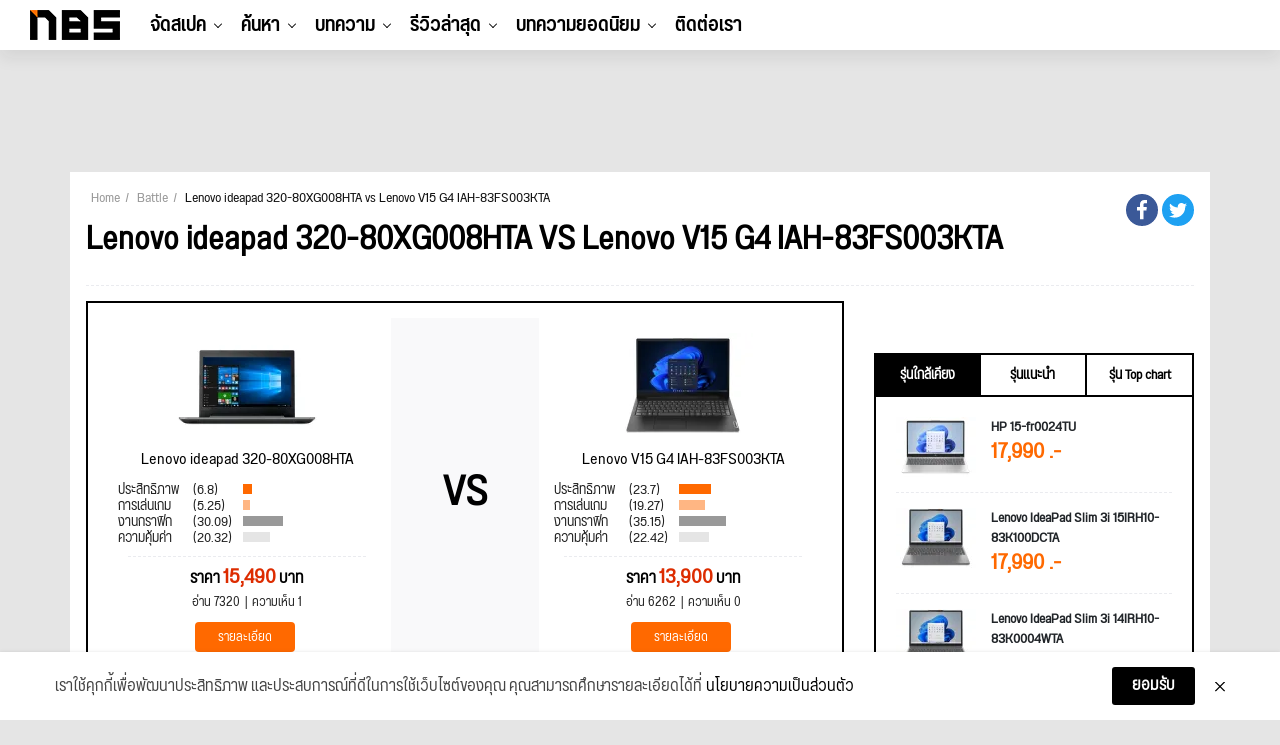

--- FILE ---
content_type: text/html; charset=UTF-8
request_url: https://notebookspec.com/battle/8165-lenovo-ideapad-320-80xg008hta/vs/13156-lenovo-v15-g4-iah-83fs003kta
body_size: 18991
content:
<!doctype html>
<html lang="th">
<head>
    <meta charset="utf-8">
    <title>จับชน Lenovo ideapad 320-80XG008HTA VS. Lenovo V15 G4 IAH-83FS003KTA</title>
    <meta name="viewport" content="width=device-width, initial-scale=1, shrink-to-fit=no">

        <meta name="description"
          content="เทียบความแรงของโน้ตบุ๊คในรุ่น Lenovo ideapad 320-80XG008HTA (Intel Core i3-6006U / GeForce 920MX) VS. Lenovo V15 G4 IAH-83FS003KTA (Intel Core i5-12500H / Intel Iris Xe Graphics G7 80EUs) ที่ราคาใกล้เคียงกัน พร้อมราคาล่าสุด"/>
    <meta name="keywords" content="">
    <link rel="image_src" href=""/>
    <meta property="fb:pages" content="224551534596"/>

        
    
        
    
    <link rel="stylesheet" href="/css/compiled/main.css?id=dc4d4c6faf3b63257a3b"/>

        <link rel="stylesheet" href="/css/compiled/notebook.battle.css?id=ba10b6045d27536432e0"/>


    <script type="application/javascript" src="//anymind360.com/js/377/ats.js"></script>
    <!-- Google Tag Manager -->
    <script>(function (w, d, s, l, i) {
            w[l] = w[l] || [];
            w[l].push({
                'gtm.start':
                    new Date().getTime(), event: 'gtm.js'
            });
            var f = d.getElementsByTagName(s)[0],
                j = d.createElement(s), dl = l != 'dataLayer' ? '&l=' + l : '';
            j.async = true;
            j.src =
                'https://www.googletagmanager.com/gtm.js?id=' + i + dl;
            f.parentNode.insertBefore(j, f);
        })(window, document, 'script', 'dataLayer', 'GTM-5BVRDCS');</script>
    <!-- End Google Tag Manager -->
</head>
<body>
<!-- Google Tag Manager (noscript) -->
<noscript>
    <iframe src="https://www.googletagmanager.com/ns.html?id=GTM-5BVRDCS"
            height="0" width="0" style="display:none;visibility:hidden"></iframe>
</noscript>
<!-- End Google Tag Manager (noscript) -->

<div id="fb-root"></div>

<header id="header-new-section">

    <div class="mobile-trigger">
        <a href="#">
            <span></span>
            <span></span>
            <span></span>
        </a>
    </div>

    <div class="desktop-logo">
        <a href="https://notebookspec.com/web/">
            <img src="/images/logo_height50.png" width="90" height="30">
        </a>
    </div>

    <ul class="desktop-menu">
                    <li class="menu-item has-children">
                <a href="javascript:void(0);">จัดสเปค</a>
                                    <ul class="sub-menu">
                                                    <li class="menu-item ">
                                <a href="/pc/spec">ระบบจัดสเปค</a>
                                                            </li>
                                                    <li class="menu-item ">
                                <a href="/pc/ranking">อันดับสเปค</a>
                                                            </li>
                                            </ul>
                            </li>
                    <li class="menu-item has-children">
                <a href="javascript:void(0);">ค้นหา</a>
                                    <ul class="sub-menu">
                                                    <li class="menu-item has-children">
                                <a href="/notebook/search">Notebook</a>
                                                                    <ul class="sub-menu">
                                                                                    <li class="menu-item">
                                                <a href="https://notebookspec.com/notebook/search?gamingMode=1">โน๊ตบุ๊คเกมมิ่ง</a>
                                            </li>
                                                                                    <li class="menu-item">
                                                <a href="https://notebookspec.com/notebook/search?type%5B0%5D=%E0%B9%82%E0%B8%99%E0%B9%8A%E0%B8%95%E0%B8%9A%E0%B8%B8%E0%B9%8A%E0%B8%84%E0%B9%83%E0%B8%8A%E0%B9%89%E0%B8%87%E0%B8%B2%E0%B8%99%E0%B8%97%E0%B8%B1%E0%B9%88%E0%B8%A7%E0%B9%84%E0%B8%9B">โน๊ตบุ๊คใช้งานทั่วไป</a>
                                            </li>
                                                                                    <li class="menu-item">
                                                <a href="https://notebookspec.com/notebook/search?type%5B0%5D=%E0%B9%82%E0%B8%99%E0%B9%8A%E0%B8%95%E0%B8%9A%E0%B8%B8%E0%B9%8A%E0%B8%84%E0%B8%9A%E0%B8%B2%E0%B8%87%E0%B9%80%E0%B8%9A%E0%B8%B2">โน๊ตบุ๊คบางเบา</a>
                                            </li>
                                                                            </ul>
                                                            </li>
                                                    <li class="menu-item has-children">
                                <a href="javascript:void(0);">PC Component</a>
                                                                    <ul class="sub-menu">
                                                                                    <li class="menu-item">
                                                <a href="https://notebookspec.com/pc/cpu.html">CPU</a>
                                            </li>
                                                                                    <li class="menu-item">
                                                <a href="https://notebookspec.com/pc/mainboard.html">Mainboard</a>
                                            </li>
                                                                                    <li class="menu-item">
                                                <a href="https://notebookspec.com/pc/vga.html">Graphic Card</a>
                                            </li>
                                                                                    <li class="menu-item">
                                                <a href="https://notebookspec.com/pc/ram.html">Ram</a>
                                            </li>
                                                                                    <li class="menu-item">
                                                <a href="https://notebookspec.com/pc/harddisk.html">Harddisk</a>
                                            </li>
                                                                                    <li class="menu-item">
                                                <a href="https://notebookspec.com/pc/ssd.html">Solid State Drive</a>
                                            </li>
                                                                                    <li class="menu-item">
                                                <a href="https://notebookspec.com/pc/power-supply.html">Power Supply</a>
                                            </li>
                                                                                    <li class="menu-item">
                                                <a href="https://notebookspec.com/pc/case.html">Case</a>
                                            </li>
                                                                                    <li class="menu-item">
                                                <a href="https://notebookspec.com/pc/air-cooler.html">Air Cooling</a>
                                            </li>
                                                                                    <li class="menu-item">
                                                <a href="https://notebookspec.com/pc/liquid-cooler.html">Liquid Cooling</a>
                                            </li>
                                                                                    <li class="menu-item">
                                                <a href="https://notebookspec.com/pc/monitor.html">Mornitor</a>
                                            </li>
                                                                            </ul>
                                                            </li>
                                                    <li class="menu-item has-children">
                                <a href="javascript:void(0);">PC Desktop</a>
                                                                    <ul class="sub-menu">
                                                                                    <li class="menu-item">
                                                <a href="https://notebookspec.com/pc-desktop">PC Brand</a>
                                            </li>
                                                                                    <li class="menu-item">
                                                <a href="https://notebookspec.com/all-in-one/search">All In One</a>
                                            </li>
                                                                            </ul>
                                                            </li>
                                                    <li class="menu-item has-children">
                                <a href="javascript:void(0);">Mobile &amp; Tablets</a>
                                                                    <ul class="sub-menu">
                                                                                    <li class="menu-item">
                                                <a href="https://notebookspec.com/mobile/search">Mobile</a>
                                            </li>
                                                                                    <li class="menu-item">
                                                <a href="https://notebookspec.com/tablet.html">iPads &amp; Tablets</a>
                                            </li>
                                                                            </ul>
                                                            </li>
                                                    <li class="menu-item has-children">
                                <a href="javascript:void(0);">Accessories</a>
                                                                    <ul class="sub-menu">
                                                                                    <li class="menu-item">
                                                <a href="https://notebookspec.com/printer/">Printer</a>
                                            </li>
                                                                                    <li class="menu-item">
                                                <a href="https://notebookspec.com/network.html">Network</a>
                                            </li>
                                                                                    <li class="menu-item">
                                                <a href="https://notebookspec.com/pc/gaming-keyboard.html">Keyboard</a>
                                            </li>
                                                                                    <li class="menu-item">
                                                <a href="https://notebookspec.com/pc/gaming-mouse.html">Mouse</a>
                                            </li>
                                                                                    <li class="menu-item">
                                                <a href="https://notebookspec.com/pc/gaming-headset.html">Headset</a>
                                            </li>
                                                                            </ul>
                                                            </li>
                                            </ul>
                            </li>
                    <li class="menu-item has-children">
                <a href="javascript:void(0);">บทความ</a>
                                    <ul class="sub-menu">
                                                    <li class="menu-item ">
                                <a href="https://notebookspec.com/web/category/notebook-news">News</a>
                                                            </li>
                                                    <li class="menu-item ">
                                <a href="https://notebookspec.com/web/category/hot-promotion">Promotion</a>
                                                            </li>
                                                    <li class="menu-item ">
                                <a href="https://notebookspec.com/web/category/pc-zone/pc-buyerguide">Buyer’s Guide</a>
                                                            </li>
                                                    <li class="menu-item ">
                                <a href="https://notebookspec.com/web/category/software">Software</a>
                                                            </li>
                                                    <li class="menu-item ">
                                <a href="https://notebookspec.com/web/category/content/special-story">Specials</a>
                                                            </li>
                                                    <li class="menu-item ">
                                <a href="https://notebookspec.com/web/category/content/how-to">How to</a>
                                                            </li>
                                                    <li class="menu-item ">
                                <a href="https://notebookspec.com/web/category/content/tips-tricks">Tips &amp; Tricks</a>
                                                            </li>
                                                    <li class="menu-item has-children">
                                <a href="javascript:void(0);">Brands</a>
                                                                    <ul class="sub-menu">
                                                                                    <li class="menu-item">
                                                <a href="https://notebookspec.com/web/acer">Acer</a>
                                            </li>
                                                                                    <li class="menu-item">
                                                <a href="https://notebookspec.com/web/asus">Asus</a>
                                            </li>
                                                                                    <li class="menu-item">
                                                <a href="https://notebookspec.com/web/dell">Dell</a>
                                            </li>
                                                                                    <li class="menu-item">
                                                <a href="https://notebookspec.com/web/hp">HP</a>
                                            </li>
                                                                                    <li class="menu-item">
                                                <a href="https://notebookspec.com/web/lenovo">Lenovo</a>
                                            </li>
                                                                                    <li class="menu-item">
                                                <a href="https://notebookspec.com/web/msi">msi</a>
                                            </li>
                                                                                    <li class="menu-item">
                                                <a href="https://notebookspec.com/web/intel">Intel</a>
                                            </li>
                                                                                    <li class="menu-item">
                                                <a href="https://notebookspec.com/web/amd">AMD</a>
                                            </li>
                                                                            </ul>
                                                            </li>
                                            </ul>
                            </li>
                    <li class="menu-item has-children">
                <a href="javascript:void(0);">รีวิวล่าสุด</a>
                                    <ul class="sub-menu">
                                                    <li class="menu-item has-children">
                                <a href="https://notebookspec.com/web/category/review/notebook-review">Notebook</a>
                                                                    <ul class="sub-menu">
                                                                                    <li class="menu-item">
                                                <a href="https://notebookspec.com/web/category/review/acer-reviews">Acer</a>
                                            </li>
                                                                                    <li class="menu-item">
                                                <a href="https://notebookspec.com/web/category/review/asus-review">Asus</a>
                                            </li>
                                                                                    <li class="menu-item">
                                                <a href="https://notebookspec.com/web/category/review/dell-review">Dell</a>
                                            </li>
                                                                                    <li class="menu-item">
                                                <a href="https://notebookspec.com/web/category/review/hp-review">HP</a>
                                            </li>
                                                                                    <li class="menu-item">
                                                <a href="https://notebookspec.com/web/category/review/lenovo-review">Lenovo</a>
                                            </li>
                                                                                    <li class="menu-item">
                                                <a href="https://notebookspec.com/web/category/review/msi-review">msi</a>
                                            </li>
                                                                                    <li class="menu-item">
                                                <a href="https://notebookspec.com/web/category/review/review-huawei-matebook">Huawei</a>
                                            </li>
                                                                                    <li class="menu-item">
                                                <a href="https://notebookspec.com/web/category/review/review-notebook-others">Notebook Others</a>
                                            </li>
                                                                            </ul>
                                                            </li>
                                                    <li class="menu-item ">
                                <a href="https://notebookspec.com/web/category/pc-zone/pc-review">PC Component</a>
                                                            </li>
                                                    <li class="menu-item ">
                                <a href="https://notebookspec.com/web/category/game/gaming-gear">Gaming Gears</a>
                                                            </li>
                                                    <li class="menu-item ">
                                <a href="https://notebookspec.com/web/category/accessories">Others</a>
                                                            </li>
                                            </ul>
                            </li>
        
        <li class="menu-item thumbnail-drop">
            <a href="https://notebookspec.com/web/category/game-news">บทความยอดนิยม</a>

            <div class="sub-menu thumbnail-dropdown">
                <ul class="thumbnail-list">
                                            <li>
                            <a href="https://notebookspec.com/web/849825-nvidia-gpu-supply-cut-2026" target="_blank">
                                <div class="thumbnail-img">
                                    <img
                                        width="353"
                                        height="199"
                                        src="https://notebookspec.com/resize/353x199//web/wp-content/uploads/2026/01/260116_nvidia-gpu-supply-cut-2026.jpg"
                                        loading="lazy"
                                    >
                                </div>
                                <p>ข่าวร้ายของชาวพีซี NVIDIA ลดซัพพลาย GPU ลงสูงสุดถึง 20% อาจทำให้ราคาการ์ดจอพุ่งสูงขึ้นไปอีก</p>
                            </a>
                        </li>
                                            <li>
                            <a href="https://notebookspec.com/web/849813-fancy-united-esports-valorant-league" target="_blank">
                                <div class="thumbnail-img">
                                    <img
                                        width="353"
                                        height="199"
                                        src="https://notebookspec.com/resize/353x199//web/wp-content/uploads/2026/01/image001.jpg"
                                        loading="lazy"
                                    >
                                </div>
                                <p>Fancy United Esports (VALORANT) และ Myth Avenue Gaming (Dota 2) คว้าโล่เกียรติยศ “Predator Shield” ในศึก APAC Predator League 2026 พร้อมประกาศศึกใหญ่ปีหน้าที่เวียดนาม</p>
                            </a>
                        </li>
                                            <li>
                            <a href="https://notebookspec.com/web/849815-amd-ryzen-x3d-3d-l2-cache-patent" target="_blank">
                                <div class="thumbnail-img">
                                    <img
                                        width="353"
                                        height="199"
                                        src="https://notebookspec.com/resize/353x199//web/wp-content/uploads/2026/01/260116_ryzen-x3d-3d-l2-cache-patent.jpg"
                                        loading="lazy"
                                    >
                                </div>
                                <p>AMD จดสิทธิบัตรใหม่ อาจทำให้ Ryzen X3D แรงขึ้นอีกระดับด้วย 3D L2 Cache แบบซ้อนชั้น</p>
                            </a>
                        </li>
                                            <li>
                            <a href="https://notebookspec.com/web/849803-microsoft-microslop-extension" target="_blank">
                                <div class="thumbnail-img">
                                    <img
                                        width="353"
                                        height="199"
                                        src="https://notebookspec.com/resize/353x199//web/wp-content/uploads/2026/01/260116_microsoft-microslop-extension.jpg"
                                        loading="lazy"
                                    >
                                </div>
                                <p>รู้จักกับส่วนขยาย Chrome ที่เปลี่ยน “Microsoft” เป็น “Microslop” เพื่อประชด CEO Satya Nadella หลังดัน AI เต็มสูบ</p>
                            </a>
                        </li>
                                            <li>
                            <a href="https://notebookspec.com/web/849797-asus-rog-phone-series-promotion-2026" target="_blank">
                                <div class="thumbnail-img">
                                    <img
                                        width="353"
                                        height="199"
                                        src="https://notebookspec.com/resize/353x199//web/wp-content/uploads/2026/01/01-ROG-Phone_Promotion_NW.jpg"
                                        loading="lazy"
                                    >
                                </div>
                                <p>ROG จัดดีลส่วนลดเกมมิ่งโฟน ROG Phone Series รับต้นปี 2569</p>
                            </a>
                        </li>
                                    </ul>
            </div>
        </li>

        <li class="menu-item">
            <a href="https://notebookspec.com/contact.html">ติดต่อเรา</a>
        </li>
    </ul>

    <div class="desktop-tool">
        <ul class="tool-list" id="user-menu">
            
            
            
            
            
            
        </ul>
    </div>

    <div id="search-modal-backdrop">
        <div id="search-modal">
            <div class="search-box-body">
                <p class="title">Hi, what are you looking for?</p>
                <div class="search-box">
                    <form method="get">
                        <input type="text">
                        <button type="submit">Search</button>
                    </form>
                </div>
            </div>


            <button class="modal-close">
                <span></span>
                <span></span>
            </button>
        </div>
    </div>
</header>

<div id="mobile-menu">
    <div id="menu-top">
        <div class="logo">
            <a href="https://notebookspec.com/web/">
                <img src="/images/logo_height50.png" width="90"
                     height="30">
            </a>
        </div>
        <div class="mobile-close-btn">
            <span></span>
            <span></span>
        </div>
    </div>

    <div id="mobile-menu-wrap">
        <nav class="mobile-nav-menu">
            <div class="mobile-menu-container">
                <ul id="mobile-menu-list">
                                            <li class="menu-item has-children">
                            <a href="javascript:void(0);">จัดสเปค</a>
                                                            <ul class="sub-menu">
                                                                            <li class="menu-item ">
                                            <a href="/pc/spec">ระบบจัดสเปค</a>
                                                                                    </li>
                                                                            <li class="menu-item ">
                                            <a href="/pc/ranking">อันดับสเปค</a>
                                                                                    </li>
                                                                    </ul>
                                                    </li>
                                            <li class="menu-item has-children">
                            <a href="javascript:void(0);">ค้นหา</a>
                                                            <ul class="sub-menu">
                                                                            <li class="menu-item has-children">
                                            <a href="/notebook/search">Notebook</a>
                                                                                            <ul class="sub-menu">
                                                                                                            <li class="menu-item">
                                                            <a href="https://notebookspec.com/notebook/search?gamingMode=1">โน๊ตบุ๊คเกมมิ่ง</a>
                                                        </li>
                                                                                                            <li class="menu-item">
                                                            <a href="https://notebookspec.com/notebook/search?type%5B0%5D=%E0%B9%82%E0%B8%99%E0%B9%8A%E0%B8%95%E0%B8%9A%E0%B8%B8%E0%B9%8A%E0%B8%84%E0%B9%83%E0%B8%8A%E0%B9%89%E0%B8%87%E0%B8%B2%E0%B8%99%E0%B8%97%E0%B8%B1%E0%B9%88%E0%B8%A7%E0%B9%84%E0%B8%9B">โน๊ตบุ๊คใช้งานทั่วไป</a>
                                                        </li>
                                                                                                            <li class="menu-item">
                                                            <a href="https://notebookspec.com/notebook/search?type%5B0%5D=%E0%B9%82%E0%B8%99%E0%B9%8A%E0%B8%95%E0%B8%9A%E0%B8%B8%E0%B9%8A%E0%B8%84%E0%B8%9A%E0%B8%B2%E0%B8%87%E0%B9%80%E0%B8%9A%E0%B8%B2">โน๊ตบุ๊คบางเบา</a>
                                                        </li>
                                                                                                    </ul>
                                                                                    </li>
                                                                            <li class="menu-item has-children">
                                            <a href="javascript:void(0);">PC Component</a>
                                                                                            <ul class="sub-menu">
                                                                                                            <li class="menu-item">
                                                            <a href="https://notebookspec.com/pc/cpu.html">CPU</a>
                                                        </li>
                                                                                                            <li class="menu-item">
                                                            <a href="https://notebookspec.com/pc/mainboard.html">Mainboard</a>
                                                        </li>
                                                                                                            <li class="menu-item">
                                                            <a href="https://notebookspec.com/pc/vga.html">Graphic Card</a>
                                                        </li>
                                                                                                            <li class="menu-item">
                                                            <a href="https://notebookspec.com/pc/ram.html">Ram</a>
                                                        </li>
                                                                                                            <li class="menu-item">
                                                            <a href="https://notebookspec.com/pc/harddisk.html">Harddisk</a>
                                                        </li>
                                                                                                            <li class="menu-item">
                                                            <a href="https://notebookspec.com/pc/ssd.html">Solid State Drive</a>
                                                        </li>
                                                                                                            <li class="menu-item">
                                                            <a href="https://notebookspec.com/pc/power-supply.html">Power Supply</a>
                                                        </li>
                                                                                                            <li class="menu-item">
                                                            <a href="https://notebookspec.com/pc/case.html">Case</a>
                                                        </li>
                                                                                                            <li class="menu-item">
                                                            <a href="https://notebookspec.com/pc/air-cooler.html">Air Cooling</a>
                                                        </li>
                                                                                                            <li class="menu-item">
                                                            <a href="https://notebookspec.com/pc/liquid-cooler.html">Liquid Cooling</a>
                                                        </li>
                                                                                                            <li class="menu-item">
                                                            <a href="https://notebookspec.com/pc/monitor.html">Mornitor</a>
                                                        </li>
                                                                                                    </ul>
                                                                                    </li>
                                                                            <li class="menu-item has-children">
                                            <a href="javascript:void(0);">PC Desktop</a>
                                                                                            <ul class="sub-menu">
                                                                                                            <li class="menu-item">
                                                            <a href="https://notebookspec.com/pc-desktop">PC Brand</a>
                                                        </li>
                                                                                                            <li class="menu-item">
                                                            <a href="https://notebookspec.com/all-in-one/search">All In One</a>
                                                        </li>
                                                                                                    </ul>
                                                                                    </li>
                                                                            <li class="menu-item has-children">
                                            <a href="javascript:void(0);">Mobile &amp; Tablets</a>
                                                                                            <ul class="sub-menu">
                                                                                                            <li class="menu-item">
                                                            <a href="https://notebookspec.com/mobile/search">Mobile</a>
                                                        </li>
                                                                                                            <li class="menu-item">
                                                            <a href="https://notebookspec.com/tablet.html">iPads &amp; Tablets</a>
                                                        </li>
                                                                                                    </ul>
                                                                                    </li>
                                                                            <li class="menu-item has-children">
                                            <a href="javascript:void(0);">Accessories</a>
                                                                                            <ul class="sub-menu">
                                                                                                            <li class="menu-item">
                                                            <a href="https://notebookspec.com/printer/">Printer</a>
                                                        </li>
                                                                                                            <li class="menu-item">
                                                            <a href="https://notebookspec.com/network.html">Network</a>
                                                        </li>
                                                                                                            <li class="menu-item">
                                                            <a href="https://notebookspec.com/pc/gaming-keyboard.html">Keyboard</a>
                                                        </li>
                                                                                                            <li class="menu-item">
                                                            <a href="https://notebookspec.com/pc/gaming-mouse.html">Mouse</a>
                                                        </li>
                                                                                                            <li class="menu-item">
                                                            <a href="https://notebookspec.com/pc/gaming-headset.html">Headset</a>
                                                        </li>
                                                                                                    </ul>
                                                                                    </li>
                                                                    </ul>
                                                    </li>
                                            <li class="menu-item has-children">
                            <a href="javascript:void(0);">บทความ</a>
                                                            <ul class="sub-menu">
                                                                            <li class="menu-item ">
                                            <a href="https://notebookspec.com/web/category/notebook-news">News</a>
                                                                                    </li>
                                                                            <li class="menu-item ">
                                            <a href="https://notebookspec.com/web/category/hot-promotion">Promotion</a>
                                                                                    </li>
                                                                            <li class="menu-item ">
                                            <a href="https://notebookspec.com/web/category/pc-zone/pc-buyerguide">Buyer’s Guide</a>
                                                                                    </li>
                                                                            <li class="menu-item ">
                                            <a href="https://notebookspec.com/web/category/software">Software</a>
                                                                                    </li>
                                                                            <li class="menu-item ">
                                            <a href="https://notebookspec.com/web/category/content/special-story">Specials</a>
                                                                                    </li>
                                                                            <li class="menu-item ">
                                            <a href="https://notebookspec.com/web/category/content/how-to">How to</a>
                                                                                    </li>
                                                                            <li class="menu-item ">
                                            <a href="https://notebookspec.com/web/category/content/tips-tricks">Tips &amp; Tricks</a>
                                                                                    </li>
                                                                            <li class="menu-item has-children">
                                            <a href="javascript:void(0);">Brands</a>
                                                                                            <ul class="sub-menu">
                                                                                                            <li class="menu-item">
                                                            <a href="https://notebookspec.com/web/acer">Acer</a>
                                                        </li>
                                                                                                            <li class="menu-item">
                                                            <a href="https://notebookspec.com/web/asus">Asus</a>
                                                        </li>
                                                                                                            <li class="menu-item">
                                                            <a href="https://notebookspec.com/web/dell">Dell</a>
                                                        </li>
                                                                                                            <li class="menu-item">
                                                            <a href="https://notebookspec.com/web/hp">HP</a>
                                                        </li>
                                                                                                            <li class="menu-item">
                                                            <a href="https://notebookspec.com/web/lenovo">Lenovo</a>
                                                        </li>
                                                                                                            <li class="menu-item">
                                                            <a href="https://notebookspec.com/web/msi">msi</a>
                                                        </li>
                                                                                                            <li class="menu-item">
                                                            <a href="https://notebookspec.com/web/intel">Intel</a>
                                                        </li>
                                                                                                            <li class="menu-item">
                                                            <a href="https://notebookspec.com/web/amd">AMD</a>
                                                        </li>
                                                                                                    </ul>
                                                                                    </li>
                                                                    </ul>
                                                    </li>
                                            <li class="menu-item has-children">
                            <a href="javascript:void(0);">รีวิวล่าสุด</a>
                                                            <ul class="sub-menu">
                                                                            <li class="menu-item has-children">
                                            <a href="https://notebookspec.com/web/category/review/notebook-review">Notebook</a>
                                                                                            <ul class="sub-menu">
                                                                                                            <li class="menu-item">
                                                            <a href="https://notebookspec.com/web/category/review/acer-reviews">Acer</a>
                                                        </li>
                                                                                                            <li class="menu-item">
                                                            <a href="https://notebookspec.com/web/category/review/asus-review">Asus</a>
                                                        </li>
                                                                                                            <li class="menu-item">
                                                            <a href="https://notebookspec.com/web/category/review/dell-review">Dell</a>
                                                        </li>
                                                                                                            <li class="menu-item">
                                                            <a href="https://notebookspec.com/web/category/review/hp-review">HP</a>
                                                        </li>
                                                                                                            <li class="menu-item">
                                                            <a href="https://notebookspec.com/web/category/review/lenovo-review">Lenovo</a>
                                                        </li>
                                                                                                            <li class="menu-item">
                                                            <a href="https://notebookspec.com/web/category/review/msi-review">msi</a>
                                                        </li>
                                                                                                            <li class="menu-item">
                                                            <a href="https://notebookspec.com/web/category/review/review-huawei-matebook">Huawei</a>
                                                        </li>
                                                                                                            <li class="menu-item">
                                                            <a href="https://notebookspec.com/web/category/review/review-notebook-others">Notebook Others</a>
                                                        </li>
                                                                                                    </ul>
                                                                                    </li>
                                                                            <li class="menu-item ">
                                            <a href="https://notebookspec.com/web/category/pc-zone/pc-review">PC Component</a>
                                                                                    </li>
                                                                            <li class="menu-item ">
                                            <a href="https://notebookspec.com/web/category/game/gaming-gear">Gaming Gears</a>
                                                                                    </li>
                                                                            <li class="menu-item ">
                                            <a href="https://notebookspec.com/web/category/accessories">Others</a>
                                                                                    </li>
                                                                    </ul>
                                                    </li>
                                    </ul>
            </div>
        </nav>
    </div>


    <div id="social-wrap">
        <span class="social-header">Connect with us</span>
        <ul class="social-list">
            <li><a href="https://www.facebook.com/notebookspec" target="_blank"><img
                        src="/images/fa-icon-facebook-f-brands.svg" width="9" height="15"></a></li>
            <li><a href="https://twitter.com/notebookspec" target="_blank"><img src="/images/fa-icon-twitter-brands.svg"
                                                                                width="14" height="14"></a></li>
            <li><a href="https://www.youtube.com/user/notebookspec" target="_blank"><img
                        src="/images/fa-icon-youtube-brands.svg" width="15" height="13"></a></li>
        </ul>
    </div>
</div>



<section>
    <div class="justify-content-center mt-0 my-md-3 mx-auto d-md-flex">
        <div class="text-center" id="nbs-header-ads">
            <script>
                if (!window.matchMedia || !window.matchMedia('(max-width: 767.98px)').matches) {
                    document.getElementById('nbs-header-ads').innerHTML = ('<div style="height: 90px"><ins data-revive-zoneid="75" data-revive-id="acf1fef6bd6538c0a8703ec51840e96d"></ins></div>');
                } else {
                    document.getElementById('nbs-header-ads').style.height = (document.querySelector('html').clientWidth / 500 * 200) + 'px';
                    document.getElementById('nbs-header-ads').innerHTML = ("<a href='https://openx.notebookspec.com/www/delivery/ck.php?n=ab3abb9a&cb=INSERT_RANDOM_NUMBER_HERE' target='_blank'><img src='https://openx.notebookspec.com/www/delivery/avw.php?zoneid=117&cb=INSERT_RANDOM_NUMBER_HERE&n=ab3abb9a' width='500' height='200' border='0' alt='' style='max-width:100%;height:auto;' /></a>");
                }
            </script>
        </div>
    </div>

    <script>
    (function(){
        var adsData = ["\n            <div class=\"banner-set-box container mb-3 d-none d-md-block\">\n                <div class=\"banner-set-left-box\">\n                    <iframe src=\"https:\/\/openx.notebookspec.com\/www\/delivery\/afr.php?zoneid=76&amp;cb=INSERT_RANDOM_NUMBER_HERE\" frameborder=\"0\" scrolling=\"no\" width=\"90\" height=\"600\"><a href=\"https:\/\/openx.notebookspec.com\/www\/delivery\/ck.php?n=fbd7939d&amp;cb=INSERT_RANDOM_NUMBER_HERE\" target=\"_blank\"><img src=\"https:\/\/openx.notebookspec.com\/www\/delivery\/avw.php?zoneid=76&amp;cb=INSERT_RANDOM_NUMBER_HERE&amp;n=fbd7939d\" border=\"0\" alt=\"\" \/><\/a><\/iframe>\n                <\/div>\n                <div class=\"banner-set-top-box\">\n                    <iframe src=\"https:\/\/openx.notebookspec.com\/www\/delivery\/afr.php?zoneid=74&amp;cb=INSERT_RANDOM_NUMBER_HERE\" frameborder=\"0\" scrolling=\"no\" width=\"100%\" height=\"100\"><a href=\"https:\/\/openx.notebookspec.com\/www\/delivery\/ck.php?n=ad61ab14&amp;cb=INSERT_RANDOM_NUMBER_HERE\" target=\"_blank\"><img src=\"https:\/\/openx.notebookspec.com\/www\/delivery\/avw.php?zoneid=74&amp;cb=INSERT_RANDOM_NUMBER_HERE&amp;n=ad61ab14\" border=\"0\" alt=\"\" \/><\/a><\/iframe>\n                <\/div>\n                <div class=\"banner-set-right-box\">\n                    <iframe src=\"https:\/\/openx.notebookspec.com\/www\/delivery\/afr.php?zoneid=77&amp;cb=INSERT_RANDOM_NUMBER_HERE\" frameborder=\"0\" scrolling=\"no\" width=\"90\" height=\"600\"><a href=\"https:\/\/openx.notebookspec.com\/www\/delivery\/ck.php?n=28dd2c79&amp;cb=INSERT_RANDOM_NUMBER_HERE\" target=\"_blank\"><img src=\"https:\/\/openx.notebookspec.com\/www\/delivery\/avw.php?zoneid=77&amp;cb=INSERT_RANDOM_NUMBER_HERE&amp;n=28dd2c79\" border=\"0\" alt=\"\" \/><\/a><\/iframe>\n                <\/div>\n            <\/div>\n            ","\n            <div class=\"banner-set-box container mb-3 d-none d-md-block\">\n                <div class=\"banner-set-left-box\">\n                    <iframe src=\"https:\/\/openx.notebookspec.com\/www\/delivery\/afr.php?zoneid=83&amp;cb=INSERT_RANDOM_NUMBER_HERE\" frameborder=\"0\" scrolling=\"no\" width=\"90\" height=\"600\"><a href=\"https:\/\/openx.notebookspec.com\/www\/delivery\/ck.php?n=fe9fc289&amp;cb=INSERT_RANDOM_NUMBER_HERE\" target=\"_blank\"><img src=\"https:\/\/openx.notebookspec.com\/www\/delivery\/avw.php?zoneid=83&amp;cb=INSERT_RANDOM_NUMBER_HERE&amp;n=fe9fc289\" border=\"0\" alt=\"\" \/><\/a><\/iframe>\n                <\/div>\n                <div class=\"banner-set-top-box\">\n                    <iframe src=\"https:\/\/openx.notebookspec.com\/www\/delivery\/afr.php?zoneid=81&amp;cb=INSERT_RANDOM_NUMBER_HERE\" frameborder=\"0\" scrolling=\"no\" width=\"100%\" height=\"100\"><a href=\"https:\/\/openx.notebookspec.com\/www\/delivery\/ck.php?n=43ec517d&amp;cb=INSERT_RANDOM_NUMBER_HERE\" target=\"_blank\"><img src=\"https:\/\/openx.notebookspec.com\/www\/delivery\/avw.php?zoneid=81&amp;cb=INSERT_RANDOM_NUMBER_HERE&amp;n=43ec517d\" border=\"0\" alt=\"\" \/><\/a><\/iframe>\n                <\/div>\n                <div class=\"banner-set-right-box\">\n                    <iframe src=\"https:\/\/openx.notebookspec.com\/www\/delivery\/afr.php?zoneid=82&amp;cb=INSERT_RANDOM_NUMBER_HERE\" frameborder=\"0\" scrolling=\"no\" width=\"90\" height=\"600\"><a href=\"https:\/\/openx.notebookspec.com\/www\/delivery\/ck.php?n=9778d5d2&amp;cb=INSERT_RANDOM_NUMBER_HERE\" target=\"_blank\"><img src=\"https:\/\/openx.notebookspec.com\/www\/delivery\/avw.php?zoneid=82&amp;cb=INSERT_RANDOM_NUMBER_HERE&amp;n=9778d5d2\" border=\"0\" alt=\"\" \/><\/a><\/iframe>\n                <\/div>\n            <\/div>\n            ","\n            <div class=\"banner-set-box container mb-3 d-none d-md-block\">\n                <div class=\"banner-set-left-box\">\n                    <iframe src=\"https:\/\/openx.notebookspec.com\/www\/delivery\/afr.php?zoneid=84&amp;cb=INSERT_RANDOM_NUMBER_HERE\" frameborder=\"0\" scrolling=\"no\" width=\"90\" height=\"600\"><a href=\"https:\/\/openx.notebookspec.com\/www\/delivery\/ck.php?n=68d30a95&amp;cb=INSERT_RANDOM_NUMBER_HERE\" target=\"_blank\"><img src=\"https:\/\/openx.notebookspec.com\/www\/delivery\/avw.php?zoneid=84&amp;cb=INSERT_RANDOM_NUMBER_HERE&amp;n=68d30a95\" border=\"0\" alt=\"\" \/><\/a><\/iframe>\n                <\/div>\n                <div class=\"banner-set-top-box\">\n                    <iframe src=\"https:\/\/openx.notebookspec.com\/www\/delivery\/afr.php?zoneid=86&amp;cb=INSERT_RANDOM_NUMBER_HERE\" frameborder=\"0\" scrolling=\"no\" width=\"100%\" height=\"100\"><a href=\"https:\/\/openx.notebookspec.com\/www\/delivery\/ck.php?n=93db85ed&amp;cb=INSERT_RANDOM_NUMBER_HERE\" target=\"_blank\"><img src=\"https:\/\/openx.notebookspec.com\/www\/delivery\/avw.php?zoneid=86&amp;cb=INSERT_RANDOM_NUMBER_HERE&amp;n=93db85ed\" border=\"0\" alt=\"\" \/><\/a><\/iframe>\n                <\/div>\n                <div class=\"banner-set-right-box\">\n                    <iframe src=\"https:\/\/openx.notebookspec.com\/www\/delivery\/afr.php?zoneid=85&amp;cb=INSERT_RANDOM_NUMBER_HERE\" frameborder=\"0\" scrolling=\"no\" width=\"90\" height=\"600\"><a href=\"https:\/\/openx.notebookspec.com\/www\/delivery\/ck.php?n=3ef81541&amp;cb=INSERT_RANDOM_NUMBER_HERE\" target=\"_blank\"><img src=\"https:\/\/openx.notebookspec.com\/www\/delivery\/avw.php?zoneid=85&amp;cb=INSERT_RANDOM_NUMBER_HERE&amp;n=3ef81541\" border=\"0\" alt=\"\" \/><\/a><\/iframe>\n                <\/div>\n            <\/div>\n            ","\n            <div class=\"banner-set-box container mb-3 d-none d-md-block\">\n                <div class=\"banner-set-left-box\">\n                    <iframe src=\"https:\/\/openx.notebookspec.com\/www\/delivery\/afr.php?zoneid=102&amp;cb=INSERT_RANDOM_NUMBER_HERE\" frameborder=\"0\" scrolling=\"no\" width=\"90\" height=\"600\"><a href=\"https:\/\/openx.notebookspec.com\/www\/delivery\/ck.php?n=ec895663&amp;cb=INSERT_RANDOM_NUMBER_HERE\" target=\"_blank\"><img src=\"https:\/\/openx.notebookspec.com\/www\/delivery\/avw.php?zoneid=102&amp;cb=INSERT_RANDOM_NUMBER_HERE&amp;n=ec895663\" border=\"0\" alt=\"\" \/><\/a><\/iframe>\n                <\/div>\n                <div class=\"banner-set-top-box\">\n                    <iframe src=\"https:\/\/openx.notebookspec.com\/www\/delivery\/afr.php?zoneid=101&amp;cb=INSERT_RANDOM_NUMBER_HERE\" frameborder=\"0\" scrolling=\"no\" width=\"100%\" height=\"100\"><a href=\"https:\/\/openx.notebookspec.com\/www\/delivery\/ck.php?n=38b3eff8&amp;cb=INSERT_RANDOM_NUMBER_HERE\" target=\"_blank\"><img src=\"https:\/\/openx.notebookspec.com\/www\/delivery\/avw.php?zoneid=101&amp;cb=INSERT_RANDOM_NUMBER_HERE&amp;n=38b3eff8\" border=\"0\" alt=\"\" \/><\/a><\/iframe>\n                <\/div>\n                <div class=\"banner-set-right-box\">\n                    <iframe src=\"https:\/\/openx.notebookspec.com\/www\/delivery\/afr.php?zoneid=103&amp;cb=INSERT_RANDOM_NUMBER_HERE\" frameborder=\"0\" scrolling=\"no\" width=\"90\" height=\"600\"><a href=\"https:\/\/openx.notebookspec.com\/www\/delivery\/ck.php?n=6974ce5a&amp;cb=INSERT_RANDOM_NUMBER_HERE\" target=\"_blank\"><img src=\"https:\/\/openx.notebookspec.com\/www\/delivery\/avw.php?zoneid=103&amp;cb=INSERT_RANDOM_NUMBER_HERE&amp;n=6974ce5a\" border=\"0\" alt=\"\" \/><\/a><\/iframe>\n                <\/div>\n            <\/div>\n            ","\n            <div class=\"banner-set-box container mb-3 d-none d-md-block\">\n                <div class=\"banner-set-left-box\">\n                    <iframe src=\"https:\/\/openx.notebookspec.com\/www\/delivery\/afr.php?zoneid=105&amp;cb=INSERT_RANDOM_NUMBER_HERE\" frameborder=\"0\" scrolling=\"no\" width=\"90\" height=\"600\"><a href=\"https:\/\/openx.notebookspec.com\/www\/delivery\/ck.php?n=65b9eea6&amp;cb=INSERT_RANDOM_NUMBER_HERE\" target=\"_blank\"><img src=\"https:\/\/openx.notebookspec.com\/www\/delivery\/avw.php?zoneid=105&amp;cb=INSERT_RANDOM_NUMBER_HERE&amp;n=65b9eea6\" border=\"0\" alt=\"\" \/><\/a><\/iframe>\n                <\/div>\n                <div class=\"banner-set-top-box\">\n                    <iframe src=\"https:\/\/openx.notebookspec.com\/www\/delivery\/afr.php?zoneid=104&amp;cb=INSERT_RANDOM_NUMBER_HERE\" frameborder=\"0\" scrolling=\"no\" width=\"100%\" height=\"100\"><a href=\"https:\/\/openx.notebookspec.com\/www\/delivery\/ck.php?n=c9e1074f&amp;cb=INSERT_RANDOM_NUMBER_HERE\" target=\"_blank\"><img src=\"https:\/\/openx.notebookspec.com\/www\/delivery\/avw.php?zoneid=104&amp;cb=INSERT_RANDOM_NUMBER_HERE&amp;n=c9e1074f\" border=\"0\" alt=\"\" \/><\/a><\/iframe>\n                <\/div>\n                <div class=\"banner-set-right-box\">\n                    <iframe src=\"https:\/\/openx.notebookspec.com\/www\/delivery\/afr.php?zoneid=106&amp;cb=INSERT_RANDOM_NUMBER_HERE\" frameborder=\"0\" scrolling=\"no\" width=\"90\" height=\"600\"><a href=\"https:\/\/openx.notebookspec.com\/www\/delivery\/ck.php?n=f0935e4c&amp;cb=INSERT_RANDOM_NUMBER_HERE\" target=\"_blank\"><img src=\"https:\/\/openx.notebookspec.com\/www\/delivery\/avw.php?zoneid=106&amp;cb=INSERT_RANDOM_NUMBER_HERE&amp;n=f0935e4c\" border=\"0\" alt=\"\" \/><\/a><\/iframe>\n                <\/div>\n            <\/div>\n            ","\n            <div class=\"banner-set-box container mb-3 d-none d-md-block\">\n                <div class=\"banner-set-left-box\">\n                    <iframe src=\"https:\/\/openx.notebookspec.com\/www\/delivery\/afr.php?zoneid=108&amp;cb=INSERT_RANDOM_NUMBER_HERE\" frameborder=\"0\" scrolling=\"no\" width=\"90\" height=\"600\"><a href=\"https:\/\/openx.notebookspec.com\/www\/delivery\/ck.php?n=a3c65c29&amp;cb=INSERT_RANDOM_NUMBER_HERE\" target=\"_blank\"><img src=\"https:\/\/openx.notebookspec.com\/www\/delivery\/avw.php?zoneid=108&amp;cb=INSERT_RANDOM_NUMBER_HERE&amp;n=a3c65c29\" border=\"0\" alt=\"\" \/><\/a><\/iframe>\n                <\/div>\n                <div class=\"banner-set-top-box\">\n                    <iframe src=\"https:\/\/openx.notebookspec.com\/www\/delivery\/afr.php?zoneid=110&amp;cb=INSERT_RANDOM_NUMBER_HERE\" frameborder=\"0\" scrolling=\"no\" width=\"100%\" height=\"100\"><a href=\"https:\/\/openx.notebookspec.com\/www\/delivery\/ck.php?n=5f93f983&amp;cb=INSERT_RANDOM_NUMBER_HERE\" target=\"_blank\"><img src=\"https:\/\/openx.notebookspec.com\/www\/delivery\/avw.php?zoneid=110&amp;cb=INSERT_RANDOM_NUMBER_HERE&amp;n=5f93f983\" border=\"0\" alt=\"\" \/><\/a><\/iframe>\n                <\/div>\n                <div class=\"banner-set-right-box\">\n                    <iframe src=\"https:\/\/openx.notebookspec.com\/www\/delivery\/afr.php?zoneid=109&amp;cb=INSERT_RANDOM_NUMBER_HERE\" frameborder=\"0\" scrolling=\"no\" width=\"90\" height=\"600\"><a href=\"https:\/\/openx.notebookspec.com\/www\/delivery\/ck.php?n=2723d092&amp;cb=INSERT_RANDOM_NUMBER_HERE\" target=\"_blank\"><img src=\"https:\/\/openx.notebookspec.com\/www\/delivery\/avw.php?zoneid=109&amp;cb=INSERT_RANDOM_NUMBER_HERE&amp;n=2723d092\" border=\"0\" alt=\"\" \/><\/a><\/iframe>\n                <\/div>\n            <\/div>\n            "];
        var strAds = adsData[
            Math.floor(Math.random() * adsData.length)
            ];
        if(!window.matchMedia || !window.matchMedia('(max-width: 1365px)').matches){
            document.write(strAds);
        }
    })();
</script>
</section>

<section class="main-body">
        <div class="main-content container">

        
        
        
        
        
        

        
        
        


        <div class="page-header p-3 bg-white">
            <div class="row">
                <div class="col-12 col-md">
                    <nav aria-label="breadcrumb">
    <ol class="breadcrumb" itemscope itemtype="https://schema.org/BreadcrumbList">
                    <li
                class="breadcrumb-item "
                itemprop="itemListElement"
                itemscope
                itemtype="https://schema.org/ListItem"
                            >
                                <a href="https://notebookspec.com" itemprop="item">
                    <span itemprop="name">Home</span>
                </a>
                                <meta itemprop="position" content="1" />
            </li>
                    <li
                class="breadcrumb-item "
                itemprop="itemListElement"
                itemscope
                itemtype="https://schema.org/ListItem"
                            >
                                <a href="https://notebookspec.com/notebook/search" itemprop="item">
                    <span itemprop="name">Battle</span>
                </a>
                                <meta itemprop="position" content="2" />
            </li>
                    <li
                class="breadcrumb-item active"
                itemprop="itemListElement"
                itemscope
                itemtype="https://schema.org/ListItem"
                 aria-current="page"             >
                                    <span itemprop="name">Lenovo ideapad 320-80XG008HTA vs Lenovo V15 G4 IAH-83FS003KTA</span>
                                <meta itemprop="position" content="3" />
            </li>
            </ol>
</nav>

                    <h1 class="page-header-title">
                        Lenovo ideapad 320-80XG008HTA VS Lenovo V15 G4 IAH-83FS003KTA
                    </h1>
                </div>

                <div class="col-12 col-md-auto d-block mt-3 mt-md-0 mr-md-0 ml-md-auto">
    <div class="page-stat-info d-flex">
        
                
        
        <div class="stat-item" style="padding-top: 6px; padding-bottom: 6px;">
            <a
                id="btn-fb-share"
                href="javascript:void(0)"
            >
                <img src="https://notebookspec.com/images/header-social-facebook.svg" width="32" height="32">
            </a>
            <a
                id="btn-tw-share"
                href="javascript:void(0)"
            >
                <img src="https://notebookspec.com/images/header-social-twitter.svg" width="32" height="32">
            </a>
        </div>
    </div>
</div>

    
            </div>

            <hr class="header-line">

        </div>

        <div class="component-container pl-3 pr-3 pl-sm-3 pr-sm-3 pb-0 pt-0 bg-white">
            <div class="row d-block d-lg-flex">
                <div class="col mb-4 mb-lg-0 pt-2 pt-lg-0">
                    <div class="battle-frame">
                        <div class="battle-row">
                            <div class="battle-header vs">VS</div>
                            <div class="battle-item battle-subject-1">
                                <div class="photo">
                                    <img src="https://notebookspec.com/resize/140x105//storage/notebook/notebook_8165_20180205-163135_Ideapad_320-c.jpg"
                                         alt="Lenovo ideapad 320-80XG008HTA">
                                </div>
                                <div class="title">Lenovo ideapad 320-80XG008HTA</div>

                                <ul class="score">
                                    <li>
                                        <div class="score-title">ประสิทธิภาพ</div>
                                        <div class="score-point">(6.8)</div>
                                        <div class="score-progress">
                                            <div class="bar"
                                                 style="width: 6.8%; background-color: #FF6900;"></div>
                                        </div>
                                    </li>
                                    <li>
                                        <div class="score-title">การเล่นเกม</div>
                                        <div class="score-point">(5.25)</div>
                                        <div class="score-progress">
                                            <div class="bar"
                                                 style="width: 5.25%; background-color: #FFB683;"></div>
                                        </div>
                                    </li>
                                    <li>
                                        <div class="score-title">งานกราฟิก</div>
                                        <div class="score-point">(30.09)</div>
                                        <div class="score-progress">
                                            <div class="bar"
                                                 style="width: 30.09%; background-color: #999999;"></div>
                                        </div>
                                    </li>
                                    <li>
                                        <div class="score-title">ความคุ้มค่า</div>
                                        <div class="score-point">(20.32)</div>
                                        <div class="score-progress">
                                            <div class="bar"
                                                 style="width: 20.32%; background-color: #E5E5E5;"></div>
                                        </div>
                                    </li>
                                </ul>

                                <div class="price"><span>ราคา</span> <span
                                        class="hightlight">15,490</span> บาท
                                </div>
                                <ul class="stat">
                                    <li>อ่าน 7320</li>
                                    <li>ความเห็น 1</li>
                                </ul>

                                <div class="link-more">
                                    <a href="https://notebookspec.com/notebook/8165-lenovo-ideapad-320-80xg008hta.html" class="view-detail">รายละเอียด</a>
                                                                    </div>
                            </div>

                            <div class="battle-item battle-subject-2">
                                <div class="photo">
                                    <img src="https://notebookspec.com/resize/140x105//storage/notebook/13156-c.jpg"
                                         alt="Lenovo V15 G4 IAH-83FS003KTA">
                                </div>
                                <div class="title">Lenovo V15 G4 IAH-83FS003KTA</div>

                                <ul class="score">
                                    <li>
                                        <div class="score-title">ประสิทธิภาพ</div>
                                        <div class="score-point">(23.7)</div>
                                        <div class="score-progress">
                                            <div class="bar"
                                                 style="width: 23.7%; background-color: #FF6900;"></div>
                                        </div>
                                    </li>
                                    <li>
                                        <div class="score-title">การเล่นเกม</div>
                                        <div class="score-point">(19.27)</div>
                                        <div class="score-progress">
                                            <div class="bar"
                                                 style="width: 19.27%; background-color: #FFB683;"></div>
                                        </div>
                                    </li>
                                    <li>
                                        <div class="score-title">งานกราฟิก</div>
                                        <div class="score-point">(35.15)</div>
                                        <div class="score-progress">
                                            <div class="bar"
                                                 style="width: 35.15%; background-color: #999999;"></div>
                                        </div>
                                    </li>
                                    <li>
                                        <div class="score-title">ความคุ้มค่า</div>
                                        <div class="score-point">(22.42)</div>
                                        <div class="score-progress">
                                            <div class="bar"
                                                 style="width: 22.42%; background-color: #E5E5E5;"></div>
                                        </div>
                                    </li>
                                </ul>

                                <div class="price"><span>ราคา</span> <span
                                        class="hightlight">13,900</span> บาท
                                </div>
                                <ul class="stat">
                                    <li>อ่าน 6262</li>
                                    <li>ความเห็น 0</li>
                                </ul>

                                <div class="link-more">
                                    <a href="https://notebookspec.com/notebook/13156-lenovo-v15-g4-iah-83fs003kta.html" class="view-detail">รายละเอียด</a>
                                                                    </div>
                            </div>
                        </div>

                        <div class="battle-row">
                            <div class="battle-header">ซีพียู</div>
                            <div
                                class="battle-item spec battle-subject-1 ">
                                <div class="icon">
                                    <i class="battle-thumbs-up"></i>
                                </div>
                                <div class="info">
                                    Intel Core i3-6006U (2.0 GHz, 3 MB L3 Cache)
                                </div>
                            </div>
                            <div
                                class="battle-item spec battle-subject-2 check">
                                <div class="icon">
                                    <i class="battle-thumbs-up flip-horizontal"></i>
                                </div>
                                <div class="info">
                                    Intel Core i5-12500H (3.30 GHz, 18 MB L3 Cache, up to 4.50 GHz)
                                </div>
                            </div>
                        </div>

                        <div class="battle-row">
                            <div class="battle-header">ชิปกราฟิก</div>
                            <div
                                class="battle-item spec battle-subject-1 ">
                                <div class="icon">
                                    <i class="battle-thumbs-up"></i>
                                </div>
                                <div class="info">
                                    NVIDIA GeForce 920MX (2GB GDDR5)
                                </div>
                            </div>
                            <div
                                class="battle-item spec battle-subject-2 check">
                                <div class="icon">
                                    <i class="battle-thumbs-up flip-horizontal"></i>
                                </div>
                                <div class="info">
                                    Intel Iris Xe Graphics G7 80EUs
                                </div>
                            </div>
                        </div>

                        <div class="battle-row">
                            <div class="battle-header">หน้าจอ</div>
                            <div
                                class="battle-item spec battle-subject-1 check">
                                <div class="icon">
                                    <i class="battle-thumbs-up"></i>
                                </div>
                                <div class="info">
                                    14 inch (1366x768) HD
                                </div>
                            </div>
                            <div
                                class="battle-item spec battle-subject-2 ">
                                <div class="icon">
                                    <i class="battle-thumbs-up flip-horizontal"></i>
                                </div>
                                <div class="info">
                                    15.6 inch (1920x1080) Full HD
                                </div>
                            </div>
                        </div>

                        <div class="battle-row">
                            <div class="battle-header">แรม</div>
                            <div
                                class="battle-item spec battle-subject-1 ">
                                <div class="icon">
                                    <i class="battle-thumbs-up"></i>
                                </div>
                                <div class="info">
                                    4 GB DDR4
                                </div>
                            </div>
                            <div
                                class="battle-item spec battle-subject-2 check">
                                <div class="icon">
                                    <i class="battle-thumbs-up flip-horizontal"></i>
                                </div>
                                <div class="info">
                                    8 GB DDR4 On Board
                                </div>
                            </div>
                        </div>

                        <div class="battle-row">
                            <div class="battle-header">ที่เก็บข้อมูล</div>
                            <div
                                class="battle-item spec battle-subject-1 ">
                                <div class="icon">
                                    <i class="battle-thumbs-up"></i>
                                </div>
                                <div class="info">
                                    2 TB 5400 RPM
                                </div>
                            </div>
                            <div
                                class="battle-item spec battle-subject-2 check">
                                <div class="icon">
                                    <i class="battle-thumbs-up flip-horizontal"></i>
                                </div>
                                <div class="info">
                                    256GB SSD PCIe M.2 Gen 4
                                </div>
                            </div>
                        </div>

                        <div class="battle-row">
                            <div class="battle-header">น้ำหนัก</div>
                            <div
                                class="battle-item spec battle-subject-1 ">
                                <div class="icon">
                                    <i class="battle-thumbs-up"></i>
                                </div>
                                <div class="info">
                                    1.69 KG.
                                </div>
                            </div>
                            <div
                                class="battle-item spec battle-subject-2 check">
                                <div class="icon">
                                    <i class="battle-thumbs-up flip-horizontal"></i>
                                </div>
                                <div class="info">
                                    1.67 KG.
                                </div>
                            </div>
                        </div>

                        <div class="battle-row">
                            <div class="battle-header">OS</div>
                            <div
                                class="battle-item spec battle-subject-1 check">
                                <div class="icon">
                                    <i class="battle-thumbs-up"></i>
                                </div>
                                <div class="info">
                                    Windows 10
                                </div>
                            </div>
                            <div
                                class="battle-item spec battle-subject-2 ">
                                <div class="icon">
                                    <i class="battle-thumbs-up flip-horizontal"></i>
                                </div>
                                <div class="info">
                                    DOS Operating System
                                </div>
                            </div>
                        </div>

                        <div class="battle-row">
                            <div class="battle-header">รับประกัน</div>
                            <div
                                class="battle-item spec battle-subject-1 ">
                                <div class="icon">
                                    <i class="battle-thumbs-up"></i>
                                </div>
                                <div class="info">
                                    2 Y. Carry-in Regional
                                </div>
                            </div>
                            <div
                                class="battle-item spec battle-subject-2 check">
                                <div class="icon">
                                    <i class="battle-thumbs-up flip-horizontal"></i>
                                </div>
                                <div class="info">
                                    1 Year Onsite Service
                                </div>
                            </div>
                        </div>

                        <div class="battle-row score-battle-box">
                            <div class="battle-header">NBS SCORE</div>
                            <div class="battle-item battle-subject-1">
                                <div
                                    class="score-battle ">
                                    <div class="score-item">
                                        <div class="title">ประสิทธิภาพ</div>
                                        <div class="point">6.8</div>
                                    </div>
                                </div>
                                <div
                                    class="score-battle ">
                                    <div class="score-item">
                                        <div class="title">การเล่นเกม</div>
                                        <div class="point">5.25</div>
                                    </div>
                                </div>
                                <div
                                    class="score-battle ">
                                    <div class="score-item">
                                        <div class="title">ความคุ้มค่า</div>
                                        <div class="point">20.32</div>
                                    </div>
                                </div>
                            </div>
                            <div class="battle-item battle-subject-2">
                                <div
                                    class="score-battle winner">
                                    <div class="score-item">
                                        <div class="title">ประสิทธิภาพ</div>
                                        <div class="point">23.7</div>
                                    </div>
                                </div>
                                <div
                                    class="score-battle winner">
                                    <div class="score-item">
                                        <div class="title">การเล่นเกม</div>
                                        <div class="point">19.27</div>
                                    </div>
                                </div>
                                <div
                                    class="score-battle winner">
                                    <div class="score-item">
                                        <div class="title">ความคุ้มค่า</div>
                                        <div class="point">22.42</div>
                                    </div>
                                </div>
                            </div>
                        </div>

                        <div class="battle-row isPrice">
                            <div class="battle-header"></div>
                            <div class="battle-item battle-subject-1">
                                <div class="price-box">15,490 บาท</div>
                            </div>
                            <div class="battle-item battle-subject-2">
                                <div class="price-box">13,900 บาท</div>
                            </div>
                        </div>
                    </div>
                </div>


                <div class="col side-col">
                    <div class="ads-banner">
                        <div  style="max-width: 100%; overflow: hidden;">
            <ins data-revive-zoneid="45" data-revive-id="acf1fef6bd6538c0a8703ec51840e96d"></ins>
    </div>

                    </div>


                    <div class="latest-list">
                        <ul class="nav nav-tabs" role="tablist">
                            <li role="presentation" class="col-4">
                                <a href="#latest-model" id="latest-model-btn" data-toggle="tab" role="tab"
                                   aria-selected="true" aria-controls="latest-model" class="active">รุ่นใกล้เคียง</a>
                            </li>
                            <li role="presentation" class="col-4">
                                <a href="#similar-model" id="similar-model-btn" data-toggle="tab" role="tab"
                                   aria-selected="false" aria-controls="similar-model">รุ่นแนะนำ</a>
                            </li>
                            <li role="presentation" class="col-4">
                                <a href="#recommend-model" id="recommend-model-btn" data-toggle="tab" role="tab"
                                   aria-selected="false" aria-controls="recommend-model" class="">รุ่น Top chart</a>
                            </li>
                        </ul>

                        <div class="tab-content">
                            <div role="tabpanel" class="tab-pane active" id="latest-model"
                                 aria-labelledby="top-model-btn">
                                <ul class="item-list">
                                                                            <li>
    <a href="https://notebookspec.com/notebook/14320-hp-15-fr0024tu.html" target="_blank">
        <div class="photo">
            <img src="https://notebookspec.com/resize/80x60//storage/notebook/14320-c.jpg" class="img-fluid" alt="HP 15-fr0024TU" loading="lazy">
        </div>
        <div class="info">
            <h3 class="title">HP 15-fr0024TU</h3>
            <div class="price">17,990 .-</div>
        </div>
    </a>
</li>
                                                                            <li>
    <a href="https://notebookspec.com/notebook/14300-lenovo-ideapad-slim-3i-15irh10-83k100dcta.html" target="_blank">
        <div class="photo">
            <img src="https://notebookspec.com/resize/80x60//storage/notebook/14300-1.png" class="img-fluid" alt="Lenovo IdeaPad Slim 3i 15IRH10-83K100DCTA" loading="lazy">
        </div>
        <div class="info">
            <h3 class="title">Lenovo IdeaPad Slim 3i 15IRH10-83K100DCTA</h3>
            <div class="price">17,990 .-</div>
        </div>
    </a>
</li>
                                                                            <li>
    <a href="https://notebookspec.com/notebook/14301-lenovo-ideapad-slim-3i-14irh10-83k0004wta.html" target="_blank">
        <div class="photo">
            <img src="https://notebookspec.com/resize/80x60//storage/notebook/14301-1.png" class="img-fluid" alt="Lenovo IdeaPad Slim 3i 14IRH10-83K0004WTA" loading="lazy">
        </div>
        <div class="info">
            <h3 class="title">Lenovo IdeaPad Slim 3i 14IRH10-83K0004WTA</h3>
            <div class="price">17,990 .-</div>
        </div>
    </a>
</li>
                                                                            <li>
    <a href="https://notebookspec.com/notebook/13549-lenovo-v15-g4-iru-83a100dlta.html" target="_blank">
        <div class="photo">
            <img src="https://notebookspec.com/resize/80x60//storage/notebook/13549-c.jpg" class="img-fluid" alt="Lenovo V15 G4 IRU-83A100DLTA" loading="lazy">
        </div>
        <div class="info">
            <h3 class="title">Lenovo V15 G4 IRU-83A100DLTA</h3>
            <div class="price">14,390 .-</div>
        </div>
    </a>
</li>
                                                                            <li>
    <a href="https://notebookspec.com/notebook/14119-msi-modern-14-h-d13mg-290th.html" target="_blank">
        <div class="photo">
            <img src="https://notebookspec.com/resize/80x60//storage/notebook/14119-1.png" class="img-fluid" alt="MSI Modern 14 H D13MG-290TH" loading="lazy">
        </div>
        <div class="info">
            <h3 class="title">MSI Modern 14 H D13MG-290TH</h3>
            <div class="price">16,490 .-</div>
        </div>
    </a>
</li>
                                                                    </ul>
                                <a href="/compare/notebook/?models=8165,13156"
                                   target="_blank" class="outer-link">
                                    เปรียบเทียบกับรุ่นใกล้เคียง<img src="https://notebookspec.com/images/right-arrow.svg">
                                </a>
                            </div>

                            <div role="tabpanel" class="tab-pane" id="similar-model"
                                 aria-labelledby="similar-model-btn">
                                <ul class="item-list">
                                                                            <li>
    <a href="https://notebookspec.com/notebook/13954-lenovo-v15-g4-iru-83a100drta.html" target="_blank">
        <div class="photo">
            <img src="https://notebookspec.com/resize/80x60//storage/notebook/13954-c.jpg" class="img-fluid" alt="Lenovo V15 G4 IRU-83A100DRTA" loading="lazy">
        </div>
        <div class="info">
            <h3 class="title">Lenovo V15 G4 IRU-83A100DRTA</h3>
            <div class="price">13,990 .-</div>
        </div>
    </a>
</li>
                                                                            <li>
    <a href="https://notebookspec.com/notebook/14248-asus-vivobook-15-m1502ya-bq755wa.html" target="_blank">
        <div class="photo">
            <img src="https://notebookspec.com/resize/80x60//storage/notebook/14248-1.png" class="img-fluid" alt="Asus Vivobook 15 M1502YA-BQ755WA" loading="lazy">
        </div>
        <div class="info">
            <h3 class="title">Asus Vivobook 15 M1502YA-BQ755WA</h3>
            <div class="price">15,990 .-</div>
        </div>
    </a>
</li>
                                                                            <li>
    <a href="https://notebookspec.com/notebook/14269-asus-vivobook-go-14-m1404fa-eb562wa.html" target="_blank">
        <div class="photo">
            <img src="https://notebookspec.com/resize/80x60//storage/notebook/14269-1.png" class="img-fluid" alt="Asus Vivobook GO 14 M1404FA-EB562WA" loading="lazy">
        </div>
        <div class="info">
            <h3 class="title">Asus Vivobook GO 14 M1404FA-EB562WA</h3>
            <div class="price">15,990 .-</div>
        </div>
    </a>
</li>
                                                                            <li>
    <a href="https://notebookspec.com/notebook/14184-asus-vivobook-go-15-m1504fa-nj549wa.html" target="_blank">
        <div class="photo">
            <img src="https://notebookspec.com/resize/80x60//storage/notebook/14184-c.jpg" class="img-fluid" alt="Asus Vivobook Go 15 M1504FA-NJ549WA" loading="lazy">
        </div>
        <div class="info">
            <h3 class="title">Asus Vivobook Go 15 M1504FA-NJ549WA</h3>
            <div class="price">15,990 .-</div>
        </div>
    </a>
</li>
                                                                            <li>
    <a href="https://notebookspec.com/notebook/14250-asus-vivobook-go-15-m1504fa-silver562wa.html" target="_blank">
        <div class="photo">
            <img src="https://notebookspec.com/resize/80x60//storage/notebook/14250-1.png" class="img-fluid" alt="Asus Vivobook Go 15 M1504FA-SILVER562WA" loading="lazy">
        </div>
        <div class="info">
            <h3 class="title">Asus Vivobook Go 15 M1504FA-SILVER562WA</h3>
            <div class="price">15,990 .-</div>
        </div>
    </a>
</li>
                                                                    </ul>
                                <a href="/compare/notebook/?models=8165,13156"
                                   target="_blank" class="outer-link">
                                    เปรียบเทียบกับรุ่นใกล้เคียง<img src="https://notebookspec.com/images/right-arrow.svg">
                                </a>
                            </div>

                            <div role="tabpanel" class="tab-pane" id="recommend-model"
                                 aria-labelledby="recommend-model-btn">
                                <ul class="item-list">
                                                                            <li>
    <a href="https://notebookspec.com/notebook/14457-lenovo-loq-essential-15irx11-83sc003gta.html" target="_blank">
        <div class="photo">
            <img src="https://notebookspec.com/resize/80x60//storage/notebook/14457-1.png" class="img-fluid" alt="Lenovo LOQ Essential 15IRX11-83SC003GTA" loading="lazy">
        </div>
        <div class="info">
            <h3 class="title">Lenovo LOQ Essential 15IRX11-83SC003GTA</h3>
            <div class="price">28,990 .-</div>
        </div>
    </a>
</li>
                                                                            <li>
    <a href="https://notebookspec.com/notebook/14440-lenovo-legion-5-15irx10-83ly00hgta.html" target="_blank">
        <div class="photo">
            <img src="https://notebookspec.com/resize/80x60//storage/notebook/14440-1.png" class="img-fluid" alt="Lenovo Legion 5 15IRX10-83LY00HGTA" loading="lazy">
        </div>
        <div class="info">
            <h3 class="title">Lenovo Legion 5 15IRX10-83LY00HGTA</h3>
            <div class="price">42,990 .-</div>
        </div>
    </a>
</li>
                                                                            <li>
    <a href="https://notebookspec.com/notebook/14456-acer-nitro-v-15-anv15-42-r015.html" target="_blank">
        <div class="photo">
            <img src="https://notebookspec.com/resize/80x60//storage/notebook/14456-1.png" class="img-fluid" alt="Acer Nitro V 15 ANV15-42-R015" loading="lazy">
        </div>
        <div class="info">
            <h3 class="title">Acer Nitro V 15 ANV15-42-R015</h3>
            <div class="price">28,990 .-</div>
        </div>
    </a>
</li>
                                                                            <li>
    <a href="https://notebookspec.com/notebook/14437-lenovo-loq-15irx9-83dv01a0ta.html" target="_blank">
        <div class="photo">
            <img src="https://notebookspec.com/resize/80x60//storage/notebook/14437-1.png" class="img-fluid" alt="Lenovo LOQ 15IRX9-83DV01A0TA" loading="lazy">
        </div>
        <div class="info">
            <h3 class="title">Lenovo LOQ 15IRX9-83DV01A0TA</h3>
            <div class="price">25,990 .-</div>
        </div>
    </a>
</li>
                                                                            <li>
    <a href="https://notebookspec.com/notebook/14455-acer-aspire-16-ai-a16-61m-r1tv.html" target="_blank">
        <div class="photo">
            <img src="https://notebookspec.com/resize/80x60//storage/notebook/14455-1.png" class="img-fluid" alt="Acer Aspire 16 AI A16-61M-R1TV" loading="lazy">
        </div>
        <div class="info">
            <h3 class="title">Acer Aspire 16 AI A16-61M-R1TV</h3>
            <div class="price">32,990 .-</div>
        </div>
    </a>
</li>
                                                                    </ul>
                                <a href="/compare/notebook/?models=8165,13156"
                                   target="_blank" class="outer-link">
                                    เปรียบเทียบกับรุ่นใกล้เคียง<img src="https://notebookspec.com/images/right-arrow.svg">
                                </a>
                            </div>

                        </div>
                    </div>


                    <div class="battle-box">
    <div class="panel-header">Notebook BATTLE</div>
    <ul class="battle-list">
                <li>
            <div class="battle-item">
                <a href="https://notebookspec.com/battle/8165-lenovo-ideapad-320-80xg008hta/vs/14113-msi-modern-15-b7m-459th" target="_blank">
                    <div class="battle-cover">
                        <img src="https://notebookspec.com/resize/120x90//storage/notebook/notebook_8165_20180205-163135_Ideapad_320-c.jpg" class="img-fluid" loading="lazy">
                    </div>
                    <div class="battle-info">
                        <div class="battle-title">Lenovo ideapad 320-80XG008HTA</div>
                    </div>
                </a>
            </div>

            <div class="battle-vs">
                <div class="battle-vs-icon"></div>
            </div>

            <div class="battle-item">
                <a href="https://notebookspec.com/battle/8165-lenovo-ideapad-320-80xg008hta/vs/14113-msi-modern-15-b7m-459th" target="_blank">
                    <div class="battle-cover">
                        <img src="https://notebookspec.com/resize/120x90//storage/notebook/14113-1.jpg" class="img-fluid" loading="lazy">
                    </div>
                    <div class="battle-info">
                        <div class="battle-title">MSI Modern 15 B7M-459TH</div>
                    </div>
                </a>
            </div>
        </li>
                <li>
            <div class="battle-item">
                <a href="https://notebookspec.com/battle/8165-lenovo-ideapad-320-80xg008hta/vs/14319-acer-aspire-lite-15-al15-42p-r3q5" target="_blank">
                    <div class="battle-cover">
                        <img src="https://notebookspec.com/resize/120x90//storage/notebook/notebook_8165_20180205-163135_Ideapad_320-c.jpg" class="img-fluid" loading="lazy">
                    </div>
                    <div class="battle-info">
                        <div class="battle-title">Lenovo ideapad 320-80XG008HTA</div>
                    </div>
                </a>
            </div>

            <div class="battle-vs">
                <div class="battle-vs-icon"></div>
            </div>

            <div class="battle-item">
                <a href="https://notebookspec.com/battle/8165-lenovo-ideapad-320-80xg008hta/vs/14319-acer-aspire-lite-15-al15-42p-r3q5" target="_blank">
                    <div class="battle-cover">
                        <img src="https://notebookspec.com/resize/120x90//storage/notebook/14319-1.png" class="img-fluid" loading="lazy">
                    </div>
                    <div class="battle-info">
                        <div class="battle-title">Acer Aspire Lite 15 AL15-42P-R3Q5</div>
                    </div>
                </a>
            </div>
        </li>
            </ul>
</div>

                    <div class="relate-news-box">
    <div class="panel-header">บทความที่เกี่ยวข้อง</div>
    <ul class="news-list">
                <li>
            <a class="news-item" href="https://notebookspec.com/web/832744-5-snapdragon-x-chipset-laptop-2025" target="_blank">
                <div class="news-cover">
                    <img src="https://notebookspec.com/resize/90x60//web/wp-content/uploads/2025/08/250805_NBS-image_Snapdragon-laptop-1.jpg" class="img-fluid" loading="lazy" width="90" height="60">
                </div>
                <div class="news-info">
                    <div class="news-title has-ellipsis">5 โน๊ตบุ๊ค Snapdragon น่าใช้ ทำงานลื่นไหล สั่ง AI ไวทันใจ แบตอึดอยู่ข้ามวันชิลๆ เริ่มต้นแค่ 22,990 บาทก็ได้ลองเล่นแล้ว!!</div>
                    <div class="news-date">Aug 9, 2025</div>
                </div>
            </a>
        </li>
                <li>
            <a class="news-item" href="https://notebookspec.com/web/819458-6-thin-and-light-laptop-under-30000" target="_blank">
                <div class="news-cover">
                    <img src="https://notebookspec.com/resize/90x60//web/wp-content/uploads/2025/04/250408_NBS-image_Lightweight-laptop-30K-1.jpg" class="img-fluid" loading="lazy" width="90" height="60">
                </div>
                <div class="news-info">
                    <div class="news-title has-ellipsis">6 โน๊ตบุ๊คบางเบา 30000 บาท เบาพกง่าย แบตอึดถึงใจ มี Office แท้! ชอบแบบไหนเลือกได้เลย!</div>
                    <div class="news-date">Apr 10, 2025</div>
                </div>
            </a>
        </li>
                <li>
            <a class="news-item" href="https://notebookspec.com/web/818155-7-recommend-working-laptop-under-30000" target="_blank">
                <div class="news-cover">
                    <img src="https://notebookspec.com/resize/90x60//web/wp-content/uploads/2025/04/250401_NBS-image_laptop-30000-1.jpg" class="img-fluid" loading="lazy" width="90" height="60">
                </div>
                <div class="news-info">
                    <div class="news-title has-ellipsis">7 โน๊ตบุ๊คทำงาน 30000 บาทสุดคุ้ม มี Office แท้กับ RAM 16GB ชิป Intel, AMD หรือ Snapdragon รุ่นใหม่ก็มีให้เลือก! ใช้งานดีแบตอึดถึงใจ!!</div>
                    <div class="news-date">Apr 3, 2025</div>
                </div>
            </a>
        </li>
                <li>
            <a class="news-item" href="https://notebookspec.com/web/794743-lenovo-ideapad-slim-5-amd-ryzen-8000" target="_blank">
                <div class="news-cover">
                    <img src="https://notebookspec.com/resize/90x60//web/wp-content/uploads/2024/10/2401003_NBS-image_Lenovo-IdeaPad-Slim-5-1.jpg" class="img-fluid" loading="lazy" width="90" height="60">
                </div>
                <div class="news-info">
                    <div class="news-title has-ellipsis">รีวิว Lenovo IdeaPad Slim 5 ฉบับใช้งานจริงเต็มวัน AMD Ryzen 8000 Series ทำงานเร็วลื่น แบตทนจบวัน 9 ชม. ได้สบาย!!</div>
                    <div class="news-date">Oct 9, 2024</div>
                </div>
            </a>
        </li>
                <li>
            <a class="news-item" href="https://notebookspec.com/web/791036-review-lenovo-ideapad-slim-5-16ahp9" target="_blank">
                <div class="news-cover">
                    <img src="https://notebookspec.com/resize/90x60//web/wp-content/uploads/2024/09/240909_NBS-image_Lenovo-IdeaPad-Slim-5-1-1-1.jpg" class="img-fluid" loading="lazy" width="90" height="60">
                </div>
                <div class="news-info">
                    <div class="news-title has-ellipsis">รีวิว Lenovo IdeaPad Slim 5 16AHP9 ชิป Ryzen 8000 แบต 10 ชม. อยู่นานจบวัน งานหนักก็ได้เล่นเกมก็สู้! แค่ 31,990 บาท!!</div>
                    <div class="news-date">Sep 19, 2024</div>
                </div>
            </a>
        </li>
            </ul>
</div>

                    <div class="relate-news-box isVideoBlog">
    <div class="panel-header">วิดีโอแนะนำ</div>
    <ul class="news-list">
                    <li>
                <a class="news-item" href="https://www.youtube.com/watch?v=-FCHXNFxOH0" target="_blank">
                    <div class="news-cover">
                        <img src="https://i.ytimg.com/vi/-FCHXNFxOH0/mqdefault.jpg" class="img-fluid" loading="lazy" width="320"
                             height="180">
                    </div>
                    <div class="news-info">
                        <div class="news-title has-ellipsis">โน้ตบุ๊คทำงานครบที่สุดในงบ 32,990 บาท ? | รีวิว Lenovo IdeaPad Slim 5</div>
                        <div class="news-date">Nov 28, 2025</div>
                    </div>
                </a>
            </li>
                    <li>
                <a class="news-item" href="https://www.youtube.com/watch?v=v1BGZybxWvU" target="_blank">
                    <div class="news-cover">
                        <img src="https://i.ytimg.com/vi/v1BGZybxWvU/mqdefault.jpg" class="img-fluid" loading="lazy" width="320"
                             height="180">
                    </div>
                    <div class="news-info">
                        <div class="news-title has-ellipsis">โน้ตบุ๊ค 2 in 1 สุดครบ สเปคดี ราคาน่าคบ | รีวิว Lenovo IdeaPad 5 2-in-1</div>
                        <div class="news-date">Nov 19, 2025</div>
                    </div>
                </a>
            </li>
                    <li>
                <a class="news-item" href="https://www.youtube.com/watch?v=pKWvn96aoHk" target="_blank">
                    <div class="news-cover">
                        <img src="https://i.ytimg.com/vi/pKWvn96aoHk/mqdefault.jpg" class="img-fluid" loading="lazy" width="320"
                             height="180">
                    </div>
                    <div class="news-info">
                        <div class="news-title has-ellipsis">นี่ละโน้ตบุ๊ค Snapdragon X แบบที่ควรจะเป็น    #Lenovo IdeaPad Slim 5x #SnapdragonX #ของดีบอกต่อ</div>
                        <div class="news-date">Dec 19, 2024</div>
                    </div>
                </a>
            </li>
                    <li>
                <a class="news-item" href="https://www.youtube.com/watch?v=lUwJl2xaL8k" target="_blank">
                    <div class="news-cover">
                        <img src="https://i.ytimg.com/vi/lUwJl2xaL8k/mqdefault.jpg" class="img-fluid" loading="lazy" width="320"
                             height="180">
                    </div>
                    <div class="news-info">
                        <div class="news-title has-ellipsis">นี่ละโน้ตบุ๊ค Snapdragon X แบบที่ควรจะเป็น | Lenovo IdeaPad Slim 5x</div>
                        <div class="news-date">Dec 9, 2024</div>
                    </div>
                </a>
            </li>
                    <li>
                <a class="news-item" href="https://www.youtube.com/watch?v=UNqGkgzaEwE" target="_blank">
                    <div class="news-cover">
                        <img src="https://i.ytimg.com/vi/UNqGkgzaEwE/mqdefault.jpg" class="img-fluid" loading="lazy" width="320"
                             height="180">
                    </div>
                    <div class="news-info">
                        <div class="news-title has-ellipsis">โน้ตบุ๊คทำงาน Intel Core Ultra  คุ้มที่สุด ?? | Lenovo IdeaPad Slim 5i 2024</div>
                        <div class="news-date">May 9, 2024</div>
                    </div>
                </a>
            </li>
            </ul>
</div>
                </div>
            </div>
        </div>


        <div class="pl-3 pr-3 pb-4 pt-4 mb-2 bg-white d-none d-lg-block">
            <div class="row">
                <div class="col-12 text-center">
                    <div  style="max-width: 100%; overflow: hidden;">
            
        <script>
            if(!window.matchMedia || !window.matchMedia('(max-width: 767.98px)').matches) {
                document.write('<ins data-revive-zoneid="75" data-revive-id="acf1fef6bd6538c0a8703ec51840e96d"></ins>');
            }
        </script>
    </div>

                </div>
            </div>
        </div>

        <div class="top5-box pl-3 pr-3 pb-5 pt-0 bg-white">
    <div class="row">
                    <div class="col-12 col-md-4">
                <div class="top5-header d-flex align-items-center">
                    <div>Top 5 - Notebook</div>
                    <a href="https://notebookspec.com/topchart/notebook.html" class="ml-auto">ดูทั้งหมด</a>
                </div>
                <ul class="top5-list">
                                            <li class="top5-item">
                            <a href="https://notebookspec.com/notebook/14454-lenovo-ideapad-slim-3-15amn8-82xq00t4ta.html">
                                <div class="num-tag">
                                    <span>1</span>
                                </div>
                                <div>
                                    <div class="photo">
                                        <img src="https://notebookspec.com/resize/60x45//storage/notebook/14454-1.png" loading="lazy"
                                             alt="Lenovo IdeaPad Slim 3 15AMN8-82XQ00T4TA" width="60" height="45">
                                    </div>
                                </div>
                                <div class="title">Lenovo IdeaPad Slim 3 15AMN8-82XQ00T4TA</div>
                                <div class="price">15,990.-</div>
                            </a>
                        </li>
                                            <li class="top5-item">
                            <a href="https://notebookspec.com/notebook/13200-asus-vivobook-go-15-x1504ga-nj322w.html">
                                <div class="num-tag">
                                    <span>2</span>
                                </div>
                                <div>
                                    <div class="photo">
                                        <img src="https://notebookspec.com/resize/60x45//storage/notebook/13200-c.jpg" loading="lazy"
                                             alt="Asus Vivobook Go 15 X1504GA-NJ322W" width="60" height="45">
                                    </div>
                                </div>
                                <div class="title">Asus Vivobook Go 15 X1504GA-NJ322W</div>
                                <div class="price">11,490.-</div>
                            </a>
                        </li>
                                            <li class="top5-item">
                            <a href="https://notebookspec.com/notebook/14446-dell-16-dc16250c7163.html">
                                <div class="num-tag">
                                    <span>3</span>
                                </div>
                                <div>
                                    <div class="photo">
                                        <img src="https://notebookspec.com/resize/60x45//storage/notebook/14446-1.png" loading="lazy"
                                             alt="DELL 16-DC16250C7163" width="60" height="45">
                                    </div>
                                </div>
                                <div class="title">DELL 16-DC16250C7163</div>
                                <div class="price">28,990.-</div>
                            </a>
                        </li>
                                            <li class="top5-item">
                            <a href="https://notebookspec.com/notebook/13942-acer-aspire-lite-16-al16-52p-51y1.html">
                                <div class="num-tag">
                                    <span>4</span>
                                </div>
                                <div>
                                    <div class="photo">
                                        <img src="https://notebookspec.com/resize/60x45//storage/notebook/13942-1.png" loading="lazy"
                                             alt="Acer Aspire Lite 16 AL16-52P-51Y1" width="60" height="45">
                                    </div>
                                </div>
                                <div class="title">Acer Aspire Lite 16 AL16-52P-51Y1</div>
                                <div class="price">15,990.-</div>
                            </a>
                        </li>
                                            <li class="top5-item">
                            <a href="https://notebookspec.com/notebook/14064-acer-aspire-lite-15-al15-71p-50rl.html">
                                <div class="num-tag">
                                    <span>5</span>
                                </div>
                                <div>
                                    <div class="photo">
                                        <img src="https://notebookspec.com/resize/60x45//storage/notebook/14064-1.png" loading="lazy"
                                             alt="Acer Aspire Lite 15 AL15-71P-50RL" width="60" height="45">
                                    </div>
                                </div>
                                <div class="title">Acer Aspire Lite 15 AL15-71P-50RL</div>
                                <div class="price">15,990.-</div>
                            </a>
                        </li>
                                    </ul>
            </div>
                    <div class="col-12 col-md-4">
                <div class="top5-header d-flex align-items-center">
                    <div>Top 5 - Gaming</div>
                    <a href="https://notebookspec.com/topchart/gaming.html" class="ml-auto">ดูทั้งหมด</a>
                </div>
                <ul class="top5-list">
                                            <li class="top5-item">
                            <a href="https://notebookspec.com/notebook/14457-lenovo-loq-essential-15irx11-83sc003gta.html">
                                <div class="num-tag">
                                    <span>1</span>
                                </div>
                                <div>
                                    <div class="photo">
                                        <img src="https://notebookspec.com/resize/60x45//storage/notebook/14457-1.png" loading="lazy"
                                             alt="Lenovo LOQ Essential 15IRX11-83SC003GTA" width="60" height="45">
                                    </div>
                                </div>
                                <div class="title">Lenovo LOQ Essential 15IRX11-83SC003GTA</div>
                                <div class="price">28,990.-</div>
                            </a>
                        </li>
                                            <li class="top5-item">
                            <a href="https://notebookspec.com/notebook/14440-lenovo-legion-5-15irx10-83ly00hgta.html">
                                <div class="num-tag">
                                    <span>2</span>
                                </div>
                                <div>
                                    <div class="photo">
                                        <img src="https://notebookspec.com/resize/60x45//storage/notebook/14440-1.png" loading="lazy"
                                             alt="Lenovo Legion 5 15IRX10-83LY00HGTA" width="60" height="45">
                                    </div>
                                </div>
                                <div class="title">Lenovo Legion 5 15IRX10-83LY00HGTA</div>
                                <div class="price">42,990.-</div>
                            </a>
                        </li>
                                            <li class="top5-item">
                            <a href="https://notebookspec.com/notebook/14456-acer-nitro-v-15-anv15-42-r015.html">
                                <div class="num-tag">
                                    <span>3</span>
                                </div>
                                <div>
                                    <div class="photo">
                                        <img src="https://notebookspec.com/resize/60x45//storage/notebook/14456-1.png" loading="lazy"
                                             alt="Acer Nitro V 15 ANV15-42-R015" width="60" height="45">
                                    </div>
                                </div>
                                <div class="title">Acer Nitro V 15 ANV15-42-R015</div>
                                <div class="price">28,990.-</div>
                            </a>
                        </li>
                                            <li class="top5-item">
                            <a href="https://notebookspec.com/notebook/14437-lenovo-loq-15irx9-83dv01a0ta.html">
                                <div class="num-tag">
                                    <span>4</span>
                                </div>
                                <div>
                                    <div class="photo">
                                        <img src="https://notebookspec.com/resize/60x45//storage/notebook/14437-1.png" loading="lazy"
                                             alt="Lenovo LOQ 15IRX9-83DV01A0TA" width="60" height="45">
                                    </div>
                                </div>
                                <div class="title">Lenovo LOQ 15IRX9-83DV01A0TA</div>
                                <div class="price">25,990.-</div>
                            </a>
                        </li>
                                            <li class="top5-item">
                            <a href="https://notebookspec.com/notebook/14027-asus-v16-v3607vu-rp596w.html">
                                <div class="num-tag">
                                    <span>5</span>
                                </div>
                                <div>
                                    <div class="photo">
                                        <img src="https://notebookspec.com/resize/60x45//storage/notebook/14027-1.png" loading="lazy"
                                             alt="Asus V16 V3607VU-RP596W" width="60" height="45">
                                    </div>
                                </div>
                                <div class="title">Asus V16 V3607VU-RP596W</div>
                                <div class="price">26,990.-</div>
                            </a>
                        </li>
                                    </ul>
            </div>
                    <div class="col-12 col-md-4">
                <div class="top5-header d-flex align-items-center">
                    <div>Top 5 - Ultabook</div>
                    <a href="https://notebookspec.com/topchart/ultrabook.html" class="ml-auto">ดูทั้งหมด</a>
                </div>
                <ul class="top5-list">
                                            <li class="top5-item">
                            <a href="https://notebookspec.com/notebook/14455-acer-aspire-16-ai-a16-61m-r1tv.html">
                                <div class="num-tag">
                                    <span>1</span>
                                </div>
                                <div>
                                    <div class="photo">
                                        <img src="https://notebookspec.com/resize/60x45//storage/notebook/14455-1.png" loading="lazy"
                                             alt="Acer Aspire 16 AI A16-61M-R1TV" width="60" height="45">
                                    </div>
                                </div>
                                <div class="title">Acer Aspire 16 AI A16-61M-R1TV</div>
                                <div class="price">32,990.-</div>
                            </a>
                        </li>
                                            <li class="top5-item">
                            <a href="https://notebookspec.com/notebook/14453-lenovo-ideapad-slim-5-16irh10-83hs000uta.html">
                                <div class="num-tag">
                                    <span>2</span>
                                </div>
                                <div>
                                    <div class="photo">
                                        <img src="https://notebookspec.com/resize/60x45//storage/notebook/14453-1.png" loading="lazy"
                                             alt="Lenovo IdeaPad Slim 5 16IRH10-83HS000UTA" width="60" height="45">
                                    </div>
                                </div>
                                <div class="title">Lenovo IdeaPad Slim 5 16IRH10-83HS000UTA</div>
                                <div class="price">28,990.-</div>
                            </a>
                        </li>
                                            <li class="top5-item">
                            <a href="https://notebookspec.com/notebook/13200-asus-vivobook-go-15-x1504ga-nj322w.html">
                                <div class="num-tag">
                                    <span>3</span>
                                </div>
                                <div>
                                    <div class="photo">
                                        <img src="https://notebookspec.com/resize/60x45//storage/notebook/13200-c.jpg" loading="lazy"
                                             alt="Asus Vivobook Go 15 X1504GA-NJ322W" width="60" height="45">
                                    </div>
                                </div>
                                <div class="title">Asus Vivobook Go 15 X1504GA-NJ322W</div>
                                <div class="price">11,490.-</div>
                            </a>
                        </li>
                                            <li class="top5-item">
                            <a href="https://notebookspec.com/notebook/14355-lenovo-ideapad-slim-5-16iah10-83nd000qta.html">
                                <div class="num-tag">
                                    <span>4</span>
                                </div>
                                <div>
                                    <div class="photo">
                                        <img src="https://notebookspec.com/resize/60x45//storage/notebook/14355-1.png" loading="lazy"
                                             alt="Lenovo IdeaPad Slim 5 16IAH10-83ND000QTA" width="60" height="45">
                                    </div>
                                </div>
                                <div class="title">Lenovo IdeaPad Slim 5 16IAH10-83ND000QTA</div>
                                <div class="price">30,990.-</div>
                            </a>
                        </li>
                                            <li class="top5-item">
                            <a href="https://notebookspec.com/notebook/14441-hp-omnibook-7-aero-next-gen-ai-13-bg1075au.html">
                                <div class="num-tag">
                                    <span>5</span>
                                </div>
                                <div>
                                    <div class="photo">
                                        <img src="https://notebookspec.com/resize/60x45//storage/notebook/14441-1.png" loading="lazy"
                                             alt="HP OmniBook 7 Aero Next Gen AI 13-bg1075AU" width="60" height="45">
                                    </div>
                                </div>
                                <div class="title">HP OmniBook 7 Aero Next Gen AI 13-bg1075AU</div>
                                <div class="price">39,990.-</div>
                            </a>
                        </li>
                                    </ul>
            </div>
            </div>
</div>

        
        <div class="pl-3 pr-3 pb-5 pt-0 bg-white d-none d-md-block">
            <div class="row">
                <div class="col-12 text-center">
                    <div  style="max-width: 100%; overflow: hidden;">
            
        <script>
            if(!window.matchMedia || !window.matchMedia('(max-width: 767.98px)').matches) {
                document.write('<ins data-revive-zoneid="51" data-revive-id="acf1fef6bd6538c0a8703ec51840e96d"></ins>');
            }
        </script>
    </div>

                </div>
            </div>
        </div>

        <div class="pl-3 pr-3 pb-5 pt-0 bg-white d-block d-md-none">
            <div class="row">
                <div class="col-12 text-center">
                    <div  style="max-width: 100%; overflow: hidden;">
            
        <script>
            if(!window.matchMedia || window.matchMedia('(max-width: 767.98px)').matches) {
                document.write('<ins data-revive-zoneid="126" data-revive-id="acf1fef6bd6538c0a8703ec51840e96d"></ins>');
            }
        </script>
    </div>

                </div>
            </div>
        </div>

        <div class="relate-news-box show-mobile">
    <div class="panel-header">บทความที่เกี่ยวข้อง</div>
    <ul class="news-list">
                <li>
            <a class="news-item" href="https://notebookspec.com/web/832744-5-snapdragon-x-chipset-laptop-2025" target="_blank">
                <div class="news-cover">
                    <img src="https://notebookspec.com/resize/90x60//web/wp-content/uploads/2025/08/250805_NBS-image_Snapdragon-laptop-1.jpg" class="img-fluid" loading="lazy" width="90" height="60">
                </div>
                <div class="news-info">
                    <div class="news-title has-ellipsis">5 โน๊ตบุ๊ค Snapdragon น่าใช้ ทำงานลื่นไหล สั่ง AI ไวทันใจ แบตอึดอยู่ข้ามวันชิลๆ เริ่มต้นแค่ 22,990 บาทก็ได้ลองเล่นแล้ว!!</div>
                    <div class="news-date">Aug 9, 2025</div>
                </div>
            </a>
        </li>
                <li>
            <a class="news-item" href="https://notebookspec.com/web/819458-6-thin-and-light-laptop-under-30000" target="_blank">
                <div class="news-cover">
                    <img src="https://notebookspec.com/resize/90x60//web/wp-content/uploads/2025/04/250408_NBS-image_Lightweight-laptop-30K-1.jpg" class="img-fluid" loading="lazy" width="90" height="60">
                </div>
                <div class="news-info">
                    <div class="news-title has-ellipsis">6 โน๊ตบุ๊คบางเบา 30000 บาท เบาพกง่าย แบตอึดถึงใจ มี Office แท้! ชอบแบบไหนเลือกได้เลย!</div>
                    <div class="news-date">Apr 10, 2025</div>
                </div>
            </a>
        </li>
                <li>
            <a class="news-item" href="https://notebookspec.com/web/818155-7-recommend-working-laptop-under-30000" target="_blank">
                <div class="news-cover">
                    <img src="https://notebookspec.com/resize/90x60//web/wp-content/uploads/2025/04/250401_NBS-image_laptop-30000-1.jpg" class="img-fluid" loading="lazy" width="90" height="60">
                </div>
                <div class="news-info">
                    <div class="news-title has-ellipsis">7 โน๊ตบุ๊คทำงาน 30000 บาทสุดคุ้ม มี Office แท้กับ RAM 16GB ชิป Intel, AMD หรือ Snapdragon รุ่นใหม่ก็มีให้เลือก! ใช้งานดีแบตอึดถึงใจ!!</div>
                    <div class="news-date">Apr 3, 2025</div>
                </div>
            </a>
        </li>
                <li>
            <a class="news-item" href="https://notebookspec.com/web/794743-lenovo-ideapad-slim-5-amd-ryzen-8000" target="_blank">
                <div class="news-cover">
                    <img src="https://notebookspec.com/resize/90x60//web/wp-content/uploads/2024/10/2401003_NBS-image_Lenovo-IdeaPad-Slim-5-1.jpg" class="img-fluid" loading="lazy" width="90" height="60">
                </div>
                <div class="news-info">
                    <div class="news-title has-ellipsis">รีวิว Lenovo IdeaPad Slim 5 ฉบับใช้งานจริงเต็มวัน AMD Ryzen 8000 Series ทำงานเร็วลื่น แบตทนจบวัน 9 ชม. ได้สบาย!!</div>
                    <div class="news-date">Oct 9, 2024</div>
                </div>
            </a>
        </li>
                <li>
            <a class="news-item" href="https://notebookspec.com/web/791036-review-lenovo-ideapad-slim-5-16ahp9" target="_blank">
                <div class="news-cover">
                    <img src="https://notebookspec.com/resize/90x60//web/wp-content/uploads/2024/09/240909_NBS-image_Lenovo-IdeaPad-Slim-5-1-1-1.jpg" class="img-fluid" loading="lazy" width="90" height="60">
                </div>
                <div class="news-info">
                    <div class="news-title has-ellipsis">รีวิว Lenovo IdeaPad Slim 5 16AHP9 ชิป Ryzen 8000 แบต 10 ชม. อยู่นานจบวัน งานหนักก็ได้เล่นเกมก็สู้! แค่ 31,990 บาท!!</div>
                    <div class="news-date">Sep 19, 2024</div>
                </div>
            </a>
        </li>
            </ul>
</div>

        <div class="relate-news-box isVideoBlog show-mobile mb-2">
    <div class="panel-header">วิดีโอแนะนำ</div>
    <ul class="news-list">
                    <li>
                <a class="news-item" href="https://www.youtube.com/watch?v=-FCHXNFxOH0" target="_blank">
                    <div class="news-cover">
                        <img src="https://i.ytimg.com/vi/-FCHXNFxOH0/mqdefault.jpg" class="img-fluid" loading="lazy" width="320"
                             height="180">
                    </div>
                    <div class="news-info">
                        <div class="news-title has-ellipsis">โน้ตบุ๊คทำงานครบที่สุดในงบ 32,990 บาท ? | รีวิว Lenovo IdeaPad Slim 5</div>
                        <div class="news-date">Nov 28, 2025</div>
                    </div>
                </a>
            </li>
                    <li>
                <a class="news-item" href="https://www.youtube.com/watch?v=v1BGZybxWvU" target="_blank">
                    <div class="news-cover">
                        <img src="https://i.ytimg.com/vi/v1BGZybxWvU/mqdefault.jpg" class="img-fluid" loading="lazy" width="320"
                             height="180">
                    </div>
                    <div class="news-info">
                        <div class="news-title has-ellipsis">โน้ตบุ๊ค 2 in 1 สุดครบ สเปคดี ราคาน่าคบ | รีวิว Lenovo IdeaPad 5 2-in-1</div>
                        <div class="news-date">Nov 19, 2025</div>
                    </div>
                </a>
            </li>
                    <li>
                <a class="news-item" href="https://www.youtube.com/watch?v=pKWvn96aoHk" target="_blank">
                    <div class="news-cover">
                        <img src="https://i.ytimg.com/vi/pKWvn96aoHk/mqdefault.jpg" class="img-fluid" loading="lazy" width="320"
                             height="180">
                    </div>
                    <div class="news-info">
                        <div class="news-title has-ellipsis">นี่ละโน้ตบุ๊ค Snapdragon X แบบที่ควรจะเป็น    #Lenovo IdeaPad Slim 5x #SnapdragonX #ของดีบอกต่อ</div>
                        <div class="news-date">Dec 19, 2024</div>
                    </div>
                </a>
            </li>
                    <li>
                <a class="news-item" href="https://www.youtube.com/watch?v=lUwJl2xaL8k" target="_blank">
                    <div class="news-cover">
                        <img src="https://i.ytimg.com/vi/lUwJl2xaL8k/mqdefault.jpg" class="img-fluid" loading="lazy" width="320"
                             height="180">
                    </div>
                    <div class="news-info">
                        <div class="news-title has-ellipsis">นี่ละโน้ตบุ๊ค Snapdragon X แบบที่ควรจะเป็น | Lenovo IdeaPad Slim 5x</div>
                        <div class="news-date">Dec 9, 2024</div>
                    </div>
                </a>
            </li>
                    <li>
                <a class="news-item" href="https://www.youtube.com/watch?v=UNqGkgzaEwE" target="_blank">
                    <div class="news-cover">
                        <img src="https://i.ytimg.com/vi/UNqGkgzaEwE/mqdefault.jpg" class="img-fluid" loading="lazy" width="320"
                             height="180">
                    </div>
                    <div class="news-info">
                        <div class="news-title has-ellipsis">โน้ตบุ๊คทำงาน Intel Core Ultra  คุ้มที่สุด ?? | Lenovo IdeaPad Slim 5i 2024</div>
                        <div class="news-date">May 9, 2024</div>
                    </div>
                </a>
            </li>
            </ul>
</div>

        <div class="ofweek-box pl-3 pr-3 pb-0 pb-md-4 pb-lg-0 pt-2 mb-2 mb-md-0 bg-white">
    <div class="ofweek-header">MOST POPULAR OF WEEK</div>

    <div class="row">
        <div class="col-md-6 order-md-2">
                            <a href="https://notebookspec.com/web/848755-nvidia-dlss-4-5" class="ofweek-item highlight" target="_blank">
                    <div class="info">
                        <div class="time">
                            <span>NOTEBOOK NEWS </span> •
                            Jan 6, 2026
                        </div>
                        <div class="topic has-ellipsis">NVIDIA เปิดตัว DLSS 4.5 อย่างเป็นทางการ ดัน Frame Generation สูงสุด 6x เล่นเกม 240Hz+ ลื่นขึ้น พร้อม Super Resolution รุ่นใหม่ ภาพคมขึ้นทุก RTX</div>
                    </div>
                    <div class="photo">
                        <img src="https://notebookspec.com/resize/539x359//web/wp-content/uploads/2026/01/260106_nvidia-dlss-4-5.jpg" class="img-fluid" loading="lazy">
                    </div>
                </a>
                            <a href="https://notebookspec.com/web/848754-12-thai-comedy-movie-netflix-2026" class="ofweek-item highlight" target="_blank">
                    <div class="info">
                        <div class="time">
                            <span>SPECIAL STORY </span> •
                            Jan 8, 2026
                        </div>
                        <div class="topic has-ellipsis">12 หนังไทย Netflix รวมฮิตหนังตลก ขำท้องแข็งคัดมาให้ดูเพลินวันหยุดยาวปี 2026</div>
                    </div>
                    <div class="photo">
                        <img src="https://notebookspec.com/resize/539x359//web/wp-content/uploads/2026/01/comedy-movie-netflix-2026.jpg" class="img-fluid" loading="lazy">
                    </div>
                </a>
                    </div>

        <div class="col-md-3 order-md-1">
                            <a href="https://notebookspec.com/web/849137-9-gaming-notebook-under-40k-ai-2026" class="ofweek-item" target="_blank">
                    <div>
                        <div class="photo">
                            <img
                                srcset="https://notebookspec.com/resize/255x170//web/wp-content/uploads/2026/01/10-gaming-notebook-2026-cov.jpg 255w, https://notebookspec.com/resize/90x70//web/wp-content/uploads/2026/01/10-gaming-notebook-2026-cov.jpg 90w"
                                sizes="(max-width: 768px) 90px, 255px"
                                src="https://notebookspec.com/resize/255x170//web/wp-content/uploads/2026/01/10-gaming-notebook-2026-cov.jpg"
                                class="img-fluid"
                                loading="lazy"
                            >
                        </div>
                    </div>
                    <div class="info">
                        <div class="topic has-ellipsis">9 โน้ตบุ๊กเล่นเกม เริ่มไม่ถึง 30000 มีการ์ดจอแยก จอใหญ่ แรงลื่นไหล เกม AAA เอาอยู่อัปเดตปี 2026</div>
                        <div class="time">Jan 14, 2026</div>
                    </div>
                </a>
                            <a href="https://notebookspec.com/web/848642-nvidia-geforce-rtx-3060-2026" class="ofweek-item" target="_blank">
                    <div>
                        <div class="photo">
                            <img
                                srcset="https://notebookspec.com/resize/255x170//web/wp-content/uploads/2026/01/260105_nvidia-geforce-rtx-3060-2026.jpg 255w, https://notebookspec.com/resize/90x70//web/wp-content/uploads/2026/01/260105_nvidia-geforce-rtx-3060-2026.jpg 90w"
                                sizes="(max-width: 768px) 90px, 255px"
                                src="https://notebookspec.com/resize/255x170//web/wp-content/uploads/2026/01/260105_nvidia-geforce-rtx-3060-2026.jpg"
                                class="img-fluid"
                                loading="lazy"
                            >
                        </div>
                    </div>
                    <div class="info">
                        <div class="topic has-ellipsis">NVIDIA เตรียมนำ GeForce RTX 3060 กลับมาผลิตอีกครั้งในปี 2026 แก้ปัญหาการ์ดจอรุ่นใหม่และหน่วยความจำขาดตลาด</div>
                        <div class="time">Jan 5, 2026</div>
                    </div>
                </a>
                    </div>

        <div class="col-md-3 order-md-3">
                            <a href="https://notebookspec.com/web/849108-15-step-generative-ai-prompt-2026" class="ofweek-item" target="_blank">
                    <div>
                        <div class="photo">
                            <img
                                srcset="https://notebookspec.com/resize/255x170//web/wp-content/uploads/2026/01/15_ai_generative_tips_2026.jpg 255w, https://notebookspec.com/resize/90x70//web/wp-content/uploads/2026/01/15_ai_generative_tips_2026.jpg 90w"
                                sizes="(max-width: 768px) 90px, 255px"
                                src="https://notebookspec.com/resize/255x170//web/wp-content/uploads/2026/01/15_ai_generative_tips_2026.jpg"
                                class="img-fluid"
                                loading="lazy"
                            >
                        </div>
                    </div>
                    <div class="info">
                        <div class="topic has-ellipsis">15 วิธีใช้ AI แต่งรูป สร้างรูปด้วย Prompt สำหรับมือใหม่ใช้ Generative AI ทำรูปเองได้ด้วยตัวเอง</div>
                        <div class="time">Jan 13, 2026</div>
                    </div>
                </a>
                            <a href="https://notebookspec.com/web/848746-ryzen-7-9850x3d-fastest-gaming-cpu" class="ofweek-item" target="_blank">
                    <div>
                        <div class="photo">
                            <img
                                srcset="https://notebookspec.com/resize/255x170//web/wp-content/uploads/2026/01/260106_ryzen-7-9850x3d-fastest-gaming-cpu.jpg 255w, https://notebookspec.com/resize/90x70//web/wp-content/uploads/2026/01/260106_ryzen-7-9850x3d-fastest-gaming-cpu.jpg 90w"
                                sizes="(max-width: 768px) 90px, 255px"
                                src="https://notebookspec.com/resize/255x170//web/wp-content/uploads/2026/01/260106_ryzen-7-9850x3d-fastest-gaming-cpu.jpg"
                                class="img-fluid"
                                loading="lazy"
                            >
                        </div>
                    </div>
                    <div class="info">
                        <div class="topic has-ellipsis">AMD Ryzen 7 9850X3D เปิดตัวอย่างเป็นทางการ ซีพียูเกมมิ่งที่แรงที่สุดในโลก เร่งบูสต์ 5.6 GHz ทิ้งห่าง Intel Core Ultra 9 285K สูงสุด 60%</div>
                        <div class="time">Jan 6, 2026</div>
                    </div>
                </a>
                    </div>

    </div>
</div>

        <div class="pl-3 pr-3 pb-4 pt-0 bg-white d-none d-lg-block">
            <div class="row">
                <div class="col-12 text-center">
                    <div  style="max-width: 100%; overflow: hidden;">
            
        <script>
            if(!window.matchMedia || !window.matchMedia('(max-width: 767.98px)').matches) {
                document.write('<ins data-revive-zoneid="118" data-revive-id="acf1fef6bd6538c0a8703ec51840e96d"></ins>');
            }
        </script>
    </div>

                </div>
            </div>
        </div>

        <div class="pl-3 pr-3 pb-3 pt-0 bg-white">
            <div class="row">
                <div class="col-12 col-md-4">
    <h3 class="top-content-header">ทิป-เทคนิคต่างๆ</h3>
    <ul class="top-content-list">
                <li class="top-content-item">
            <a href="https://notebookspec.com/web/832567-10-ai-tools-remove-background-pc-2025">
                <div>
                    <div class="photo">
                        <img src="https://notebookspec.com/resize/90x60//web/wp-content/uploads/2025/08/10_remove-bg_ai_cov.jpg" class="img-fluid" loading="lazy" width="90" height="60">
                    </div>
                </div>
                <div class="info">
                    <div class="topic has-ellipsis">10 เครื่องมือลบพื้นหลังด้วย AI ง่ายแต่เนียนปี 2025 ทำได้ในคลิกเดียว! มีทั้งแอปและ AI บนพีซี</div>
                    <div class="time">Aug 5, 2025</div>
                </div>
            </a>
        </li>
                <li class="top-content-item">
            <a href="https://notebookspec.com/web/839190-9-tips-google-translate-new-feature">
                <div>
                    <div class="photo">
                        <img src="https://notebookspec.com/resize/90x60//web/wp-content/uploads/2025/10/google-translate00.jpg" class="img-fluid" loading="lazy" width="90" height="60">
                    </div>
                </div>
                <div class="info">
                    <div class="topic has-ellipsis">9 Tips Google Translate ลูกเล่นใหม่ช่วยคุณแปลภาษา ใช้งานง่าย นักเดินทาง นักท่องเที่ยว นักธุรกิจ 2025 อัพเดตใหม่ใช้สะดวก</div>
                    <div class="time">Oct 8, 2025</div>
                </div>
            </a>
        </li>
                <li class="top-content-item">
            <a href="https://notebookspec.com/web/838229-15-notebook-problem-windows11-2025">
                <div>
                    <div class="photo">
                        <img src="https://notebookspec.com/resize/90x60//web/wp-content/uploads/2025/10/15_resolve_notebook_problem_2025.jpg" class="img-fluid" loading="lazy" width="90" height="60">
                    </div>
                </div>
                <div class="info">
                    <div class="topic has-ellipsis">15 ปัญหาโน้ตบุ๊กพบบ่อย 2026 สังเกตุอาการ วิธีแก้ไข ตามขั้นตอนการทำแบบ Step by step ปี 2025</div>
                    <div class="time">Oct 3, 2025</div>
                </div>
            </a>
        </li>
                <li class="top-content-item">
            <a href="https://notebookspec.com/web/831059-50-shortcut-windows-11-2025-increase">
                <div>
                    <div class="photo">
                        <img src="https://notebookspec.com/resize/90x60//web/wp-content/uploads/2025/07/shortcut_windows11_2025.jpg" class="img-fluid" loading="lazy" width="90" height="60">
                    </div>
                </div>
                <div class="info">
                    <div class="topic has-ellipsis">50+ คีย์ลัด Windows 11 ที่ต้องรู้! 2025 เปลี่ยนคุณให้เป็นโปร ทำงานไว ใช้โปรแกรมเร็วขึ้น 5 เท่า</div>
                    <div class="time">Jul 21, 2025</div>
                </div>
            </a>
        </li>
                <li class="top-content-item">
            <a href="https://notebookspec.com/web/829531-7-popular-speaker-problem-resolve">
                <div>
                    <div class="photo">
                        <img src="https://notebookspec.com/resize/90x60//web/wp-content/uploads/2025/07/resolve-pc-speaker-no-sound-2025.png" class="img-fluid" loading="lazy" width="90" height="60">
                    </div>
                </div>
                <div class="info">
                    <div class="topic has-ellipsis">7 ปัญหาลำโพงคอมยอดฮิต: เสียงหาย, เสียงแตก, เสียงจี่ พร้อมวิธีแก้ไข Windows 10, 11 ฉบับเข้าใจง่าย ทำเองได้!</div>
                    <div class="time">Jul 11, 2025</div>
                </div>
            </a>
        </li>
            </ul>
</div>

                <div class="col-12 col-md-4">
    <h3 class="top-content-header">Buyer Guide</h3>
    <ul class="top-content-list">
                <li class="top-content-item">
            <a href="https://notebookspec.com/web/849547-choosing-a-notebook-in-these-times-of-high-ram-can-offer-both-performance-and-value">
                <div>
                    <div class="photo">
                        <img src="https://notebookspec.com/resize/90x60//web/wp-content/uploads/2026/01/guidelineNBS-laptop.jpg" class="img-fluid" loading="lazy" width="90" height="60">
                    </div>
                </div>
                <div class="info">
                    <div class="topic has-ellipsis">วิธีเลือกซื้อโน้ตบุ๊กในยุคแรมแพง ได้ทั้งความแรงและความคุ้ม</div>
                    <div class="time">Jan 16, 2026</div>
                </div>
            </a>
        </li>
                <li class="top-content-item">
            <a href="https://notebookspec.com/web/849562-amd-notebooks-with-plenty-of-ram-in-2026">
                <div>
                    <div class="photo">
                        <img src="https://notebookspec.com/resize/90x60//web/wp-content/uploads/2026/01/laptop-more-ramNBS.jpg" class="img-fluid" loading="lazy" width="90" height="60">
                    </div>
                </div>
                <div class="info">
                    <div class="topic has-ellipsis">3 โน้ตบุ๊ก AMD แรมเยอะ 3 ช่วงงบ รีบซื้อก่อนราคาพุ่งในปี 2026</div>
                    <div class="time">Jan 16, 2026</div>
                </div>
            </a>
        </li>
                <li class="top-content-item">
            <a href="https://notebookspec.com/web/837846-recommend-a-lightweight-amd-notebook-priced-under-15000-baht-for-general-office-use">
                <div>
                    <div class="photo">
                        <img src="https://notebookspec.com/resize/90x60//web/wp-content/uploads/2025/09/amd-laptop-15k.jpg" class="img-fluid" loading="lazy" width="90" height="60">
                    </div>
                </div>
                <div class="info">
                    <div class="topic has-ellipsis">แนะนำโน้ตบุ๊ก AMD บางเบา ราคาไม่เกิน 15,000 ใช้งานออฟฟิศทั่วไป</div>
                    <div class="time">Oct 1, 2025</div>
                </div>
            </a>
        </li>
                <li class="top-content-item">
            <a href="https://notebookspec.com/web/828450-notebook-gaming-2025-cpu-amd">
                <div>
                    <div class="photo">
                        <img src="https://notebookspec.com/resize/90x60//web/wp-content/uploads/2025/06/amd-gaming-laptops.jpg" class="img-fluid" loading="lazy" width="90" height="60">
                    </div>
                </div>
                <div class="info">
                    <div class="topic has-ellipsis">รวมโน้ตบุ๊กเล่นเกม AMD ชิปใหม่ สเปคแรง 2025</div>
                    <div class="time">Jun 30, 2025</div>
                </div>
            </a>
        </li>
                <li class="top-content-item">
            <a href="https://notebookspec.com/web/842016-which-amd-laptop-model-should-i-buy-after-windows-10-updates-are-closed">
                <div>
                    <div class="photo">
                        <img src="https://notebookspec.com/resize/90x60//web/wp-content/uploads/2025/11/amd-laptops-win1011NBS-image_cover_review_5.jpg" class="img-fluid" loading="lazy" width="90" height="60">
                    </div>
                </div>
                <div class="info">
                    <div class="topic has-ellipsis">ซื้อโน้ตบุ๊ก AMD รุ่นไหนดี หลัง Windows 10 ปิดอัปเดตอย่างเป็นทางการ</div>
                    <div class="time">Nov 13, 2025</div>
                </div>
            </a>
        </li>
            </ul>
</div>

                <div class="col-12 col-md-4">
    <h3 class="top-content-header">Gaming Zone</h3>
    <ul class="top-content-list">
                <li class="top-content-item">
            <a href="https://notebookspec.com/web/848987-notebook-msi-gaming-lifestyle-ces-2026">
                <div>
                    <div class="photo">
                        <img src="https://notebookspec.com/resize/90x60//web/wp-content/uploads/2026/01/msi-notebook-ces-2026.jpg" class="img-fluid" loading="lazy" width="90" height="60">
                    </div>
                </div>
                <div class="info">
                    <div class="topic has-ellipsis">รวมโน้ตบุ๊ก MSI รุ่นใหม่ใน CES 2026 ครบทุกไลน์ ไลฟ์สไตล์บางเบา เกมมิ่ง และ AI ครบทุกความต้องการ</div>
                    <div class="time">Jan 10, 2026</div>
                </div>
            </a>
        </li>
                <li class="top-content-item">
            <a href="https://notebookspec.com/web/847555-sega-channel-game-preservation">
                <div>
                    <div class="photo">
                        <img src="https://notebookspec.com/resize/90x60//web/wp-content/uploads/2025/12/251222_sega-channel-game-preservation.jpg" class="img-fluid" loading="lazy" width="90" height="60">
                    </div>
                </div>
                <div class="info">
                    <div class="topic has-ellipsis">โปรเจกต์ 2 ปี กู้คืนเกม Sega Genesis กว่า 144 เกมจากยุค 90 ที่เคยสาบสูญกลับมาอีกครั้ง</div>
                    <div class="time">Dec 22, 2025</div>
                </div>
            </a>
        </li>
                <li class="top-content-item">
            <a href="https://notebookspec.com/web/847647-nintendo-switch-2-cartridge">
                <div>
                    <div class="photo">
                        <img src="https://notebookspec.com/resize/90x60//web/wp-content/uploads/2025/12/251223_nintendo-switch-2-game-card-capacity.jpg" class="img-fluid" loading="lazy" width="90" height="60">
                    </div>
                </div>
                <div class="info">
                    <div class="topic has-ellipsis">Nintendo Switch 2 อาจได้ตลับเกมความจุน้อยลง เป็นทางเลือกใหม่แทนการ์ด 64GB ราคาแพง แต่ปัญหาชิปอาจทำให้ผลิตล่าช้า</div>
                    <div class="time">Dec 23, 2025</div>
                </div>
            </a>
        </li>
                <li class="top-content-item">
            <a href="https://notebookspec.com/web/847636-call-of-duty-zampella-crash">
                <div>
                    <div class="photo">
                        <img src="https://notebookspec.com/resize/90x60//web/wp-content/uploads/2025/12/251223_zampella-crash.jpg" class="img-fluid" loading="lazy" width="90" height="60">
                    </div>
                </div>
                <div class="info">
                    <div class="topic has-ellipsis">Vince Zampella ผู้ร่วมก่อตั้ง Infinity Ward และ Respawn ผู้สร้าง Call of Duty เสียชีวิตจากอุบัติเหตุรถยนต์</div>
                    <div class="time">Dec 23, 2025</div>
                </div>
            </a>
        </li>
                <li class="top-content-item">
            <a href="https://notebookspec.com/web/848953-gaming-monitor-acer-predator-1000hz">
                <div>
                    <div class="photo">
                        <img src="https://notebookspec.com/resize/90x60//web/wp-content/uploads/2026/01/Acer-predator-gaming-monitor1.jpg" class="img-fluid" loading="lazy" width="90" height="60">
                    </div>
                </div>
                <div class="info">
                    <div class="topic has-ellipsis">เล่นเกมสะใจ จอเกมมิ่ง Acer Predator รีเฟรชเรต 1000Hz และ QD-OLED 5K ในงาน CES 2026</div>
                    <div class="time">Jan 9, 2026</div>
                </div>
            </a>
        </li>
            </ul>
</div>

            </div>
        </div>

        <div class="pl-3 pr-3 pb-3 pt-0 bg-white d-none d-lg-block">
    <div class="row">
        <div class="col-12 text-center mb-4">
            <div  style="max-width: 100%; overflow: hidden;">
            
        <script>
            if(!window.matchMedia || !window.matchMedia('(max-width: 767.98px)').matches) {
                document.write('<ins data-revive-zoneid="44" data-revive-id="acf1fef6bd6538c0a8703ec51840e96d"></ins>');
            }
        </script>
    </div>

        </div>

        <div class="remark-box col-12">
            <b>หมายเหตุ</b> ข้อมูลที่แสดงในหน้านี้อาจไม่ครอบคลุมทุกส่วนที่มีภายในตัวเครื่อง ซึ่งทางเว็บไซต์สามารถทำการเปลี่ยนแปลงแก้ไขข้อมูลได้ โดยไม่ต้องแจ้งให้ทราบล่วงหน้า ผู้อ่านควรศึกษาข้อมูลเพิ่มเติมจากเว็บไซต์ผู้ผลิตสินค้า และควรสอบถามข้อมูลเพิ่มเติม จากผู้ขายสินค้า ณ จุดวางจำหน่ายทุกครั้ง เพื่อความถูกต้อง หากพบว่าข้อมูลรายละเอียดที่เราแสดงในหน้านี้มีความผิดพลาดหรือพบปัญหาในการแสดงผลของเว็บไซต์ โปรดแจ้งให้เราทราบได้ที่ feedback@notebookspec.com
        </div>
    </div>
</div>

    </div>

    <div data-notebook-compare-bar></div>

</section>


<link rel="preload"
      href="https://notebookspec.com/web/wp-content/themes/zoxpress/custom/vendor/font-awesome/css/all.min.css?ver=5.7.9"
      as="style"
      onload="this.onload=null;this.rel='stylesheet'" crossorigin="anonymous" referrerpolicy="no-referrer"/>
<noscript>
    <link rel="stylesheet"
          href="https://notebookspec.com/web/wp-content/themes/zoxpress/custom/vendor/font-awesome/css/all.min.css?ver=5.7.9"
          crossorigin="anonymous" referrerpolicy="no-referrer"/>
</noscript>

<footer>
    <div class="container">
        <div class="row">
            <div class="footer-about-box">
                <div class="logo">
                    <a href="https://notebookspec.com/web/">
                        <img src="/images/logo_height50.png"
                             width="90"
                             height="30">
                    </a>
                </div>

                <div class="hot-link">
                    <ul class="link-list">
                        <li><a href="https://notebookspec.com/pc/spec">จัดสเปค</a></li>
                        <li><a href="https://notebookspec.com/notebook/search">ค้นหา</a></li>
                        <li><a href="https://notebookspec.com/web">บทความ</a></li>
                        <li><a href="https://notebookspec.com/reviews">รีวิวล่าสุด</a></li>
                        <li><a href="https://notebookspec.com/web/category/tech-news">บทความยอดนิยม</a></li>
                        <li><a href="https://notebookspec.com/contact.html">ติดต่อเรา</a></li>
                    </ul>
                    <div class="credit-box">
                        Copyright &copy; 2026
                    </div>
                </div>
            </div>

            <div class="footer-social-box">
                <ul class="social-list">
                    <li>
                        <a href="https://www.facebook.com/notebookspec" class="fab fa-facebook-f" target="_blank"></a>
                    </li>
                    <li>
                        <a href="https://twitter.com/notebookspec" class="fab fa-twitter" target="_blank"></a>
                    </li>
                    <li>
                        <a href="https://www.youtube.com/user/notebookspec" class="fab fa-youtube" target="_blank"></a>
                    </li>
                </ul>
            </div>
        </div>
    </div>
</footer>

<div class="hasBackdrop"></div>

<div class="back-to-top">
    <span><img src="/images/fa-icon-angle-up-solid.svg" width="25" height="40" style="opacity: 0.4"></span>
</div>

<div id="search-modal-backdrop">
    <div id="search-modal">
        <div class="search-box-body">
            <p class="title">Hi, what are you looking for?</p>
            <div class="search-box">
                <form method="get">
                    <input type="text">
                    <button type="submit">Search</button>
                </form>
            </div>
        </div>


        <button class="modal-close">
            <span></span>
            <span></span>
        </button>
    </div>
</div>

<div id="modal-backdrop"></div>

<div class="footer-ads-float">
    <a class="close" href="javascript:void(0)">
        <img src="/images/fa-icon-angle-down-solid.svg" width="14">
    </a>

    <script>
        (function(){
            var shouldRunAds = function(){
                if(!window.matchMedia || !window.matchMedia('(max-width: 767.98px)').matches){
                    return false;
                }

                return document.cookie.indexOf('footer_ads_expired') == -1;
            };

            var closeAds = function(){
                document.querySelector('.footer-ads-float').remove();

                var expiresInHours = 12;
                var now = new Date().getTime();
                var expires = now + (expiresInHours * 3600 * 1000);

                var cookieStr = "footer_ads_expired=1;path=/;expires="+(new Date(expires)).toUTCString();
                document.cookie = cookieStr;
            };

            if(shouldRunAds()) {
                document.write("<a href='https://openx.notebookspec.com/www/delivery/ck.php?n=a5a00587&amp;cb=INSERT_RANDOM_NUMBER_HERE' target='_blank'><img src='https://openx.notebookspec.com/www/delivery/avw.php?zoneid=128&amp;cb=INSERT_RANDOM_NUMBER_HERE&amp;n=a5a00587' width='500' height='140' border='0' alt='' /></a>");
                document.querySelector('.footer-ads-float .close').addEventListener('click', closeAds);
            }else{
                document.querySelector('.footer-ads-float').remove();
            }
        })();

    </script>
</div>

<script src="https://notebookspec.com/vendor/jquery/jquery.min.js"></script>
<script>
    window.addEventListener('load', function () {
        setTimeout(function () {
            var ga1 = document.createElement('script');
            ga1.type = 'text/javascript';
            ga1.async = true;
            ga1.defer = true;
            ga1.src = "https://openx.notebookspec.com/www/delivery/asyncjs.php";
            var s = document.getElementsByTagName('script')[0];
            s.parentNode.insertBefore(ga1, s);
        }, 3000);
    })

    $(window).on('load', function () {
        // remove lazy-visibility
        $('.lazy-visibility').removeClass('lazy-visibility')
    });

    (function($){
        $(document).ready(function (){
            $("#ToComment").click(function(e) {
                e.stopPropagation();
                $('html, body').animate({
                    scrollTop: $(".comment-box").offset().top
                }, 2000);
            });

            $(".ToReview").click(function(e) {
                e.stopPropagation();
                setTimeout(function(){
                    $('html, body').animate({
                        scrollTop: $("#review-zone").offset().top - 100
                    }, 2000);
                }, 200);
            });
        });

        $(window).scroll(function(event){
            var scroll = $(this).scrollTop();
            didScroll = true;

            if ($(window).scrollTop() > 100){
                $(".back-to-top").addClass("show");
            } else {
                $(".back-to-top").removeClass("show");
            }

            if($('.compare-row.header-row').length){
                if($(window).scrollTop() >= $('.compare-row.header-row').offset().top){
                    //
                    //console.log("true");
                    //$('.compare-row.header-row').css('top', $(window).scrollTop());
                }
                else{
                    //$('.compare-row.header-row').css('top', $(window).scrollTop());
                }
                //$('.compare-row.header-row').css('top', $(window).scrollTop());
            }

        });

        $(document).ready(function () {
            $(".back-to-top").click(function (e) {
                e.stopPropagation();
                $('html, body').animate({
                    scrollTop: 0
                }, 2000);
            });
        });
    })(jQuery);
</script>

<div>
    <div class="dpdpa--popup ">
        <div class="container">
            <div class="dpdpa--popup-container">
                <div class="dpdpa--popup-text">
                    <p>เราใช้คุกกี้เพื่อพัฒนาประสิทธิภาพ และประสบการณ์ที่ดีในการใช้เว็บไซต์ของคุณ
                        คุณสามารถศึกษารายละเอียดได้ที่ <a href="https://notebookspec.com/web/privacy-policy">นโยบายความเป็นส่วนตัว</a>
                    </p>
                </div>
                <div class="dpdpa--popup-button-group">
                    <a href="#" class="dpdpa--popup-button accept" id="dpdpa--popup-accept-all">ยอมรับ</a></div>
                <a href="#" class="dpdpa--popup-close" id="dpdpa--popup-close"></a>
            </div>
        </div>
    </div>
    <div class="dpdpa--alwayson">
    </div>
    <div class="dpdpa--popup-bg"></div>

    <a href="#" class="dpdpa--popup-button" id="pdpa_settings_allow_all" style="display: none">ยอมรับทั้งหมด</a>

    
    
    
    
    
    
    
    
    
    
    
    
    
    
    
    
    
    
    
    
    
    
    
    

    
    
    
    
    
</div>

<link rel='stylesheet' id='designil-pdpa-public-css'
      href='https://notebookspec.com/web/wp-content/plugins/designil-pdpa/public/assets/css/designil-pdpa-public.min.css?ver=2.1.6'
      type='text/css' media='all'/>
<link rel='stylesheet' id='designil-pdpa-style-css'
      href='https://notebookspec.com/web/wp-content/designil-pdpa/designil-pdpa-style.min.css?ver=635265926'
      type='text/css' media='all'/>

<script type='text/javascript'
        src='https://notebookspec.com/web/wp-content/plugins/designil-pdpa/public/assets/js/js-cookie.min.js?ver=2.1.6'
        id='designil-pdpa-js-cookie-js'></script>
<script type='text/javascript'
        src='https://notebookspec.com/web/wp-content/designil-pdpa/designil-pdpa-cookie.min.js?ver=146899681'
        id='designil-pdpa-script-js'></script>
<script type='text/javascript' id='designil-pdpa-public-js-extra'>
    /* <![CDATA[ */
    var designil_pdpa = {
        "url": "https:\/\/notebookspec.com\/web\/wp-admin\/admin-ajax.php",
        "nonce": "995ff73578",
        "unique_id": "pdpa_6295c685845d8",
        "enable": "1",
        "always_on": "0",
        "log_enable": "0",
        "log_reject_close": "0",
        "disable_auto_check": "checked",
        "duration": "365",
        "cookie_list": "{\"code_in_head\":[],\"code_next_body\":[],\"code_body_close\":[]}"
    };
    /* ]]> */
</script>
<script type='text/javascript'
        src='https://notebookspec.com/web/wp-content/plugins/designil-pdpa/public/assets/js/designil-pdpa-public.min.js?ver=2.1.6'
        id='designil-pdpa-public-js'></script>

    <script defer src="/js/compiled/NotebookCompare.js?id=843ce78f42eebc4b9d8a"></script>
        <script>
            (function($){
                var currentUrl = $('meta[property="og:url"]').attr('content')  || $('link[rel=canonical]').attr('href') || location.href;
                if ($('#page-share-count').length > 0) {
                    fetch('/share-count?url=' + currentUrl)
                        .then(function (res) {
                            return res.json()
                        }).then(function (res) {
                        $('#page-share-count').html(res.share);
                    });
                }

                $('#btn-tw-share').click(function(){
                    window.open('https://twitter.com/intent/tweet?text='+document.title+'&url='+currentUrl+'&via=notebookspec','sharer','toolbar=0,status=0,resizable=1,width=626,height=436');
                });
            })(jQuery);
        </script>

        <script type="text/javascript">
            document.getElementById('btn-fb-share').addEventListener('click', function(){
                var currentUrl = $('meta[property="og:url"]').attr('content')  || $('link[rel=canonical]').attr('href') || location.href;

                // it should load by comment section
                if (window.FB) {
                    FB.ui({
                        method: 'share',
                        href: currentUrl,
                    }, function (response) {

                    });
                } else {
                    window.open('https://www.facebook.com/sharer/sharer.php?u=' + currentUrl, 'sharer', 'toolbar=0,status=0,resizable=1,width=626,height=436');
                }
            });
        </script>
        <script type="text/javascript">

        var isSearchOpened = false;

        function destroyMobileSearchModal() {
            if(isSearchOpened) {
                document.getElementById('mobile-filter-modal').classList.remove('show');
                document.getElementById('mobile-sort-modal').classList.remove('show');
                document.querySelector('body').classList.remove('freeze');
                isSearchOpened = false;
            }
        }

        function handlerDocumentClick(e) {
            if(isSearchOpened && !e.target.closest('#mobile-filter-modal')) {
                destroyMobileSearchModal();
            }
        }

        document.querySelector('body').addEventListener('click', handlerDocumentClick);

        document.querySelectorAll('.search-notebook-by-price').forEach(function(elem) {
            if( elem.closest('#mobile-filter-modal') ) {
                elem.closest('#mobile-filter-modal')
                    .querySelector('.modal-header button')
                    .addEventListener('click', destroyMobileSearchModal);
            }
        });

        $('.menubar-mobile button').click(function () {
            $('body').addClass('freeze');
            $('#mobile-menu-modal').addClass('show');
        });

        $('#mobile-filter-button').click(function () {
            $('body').addClass('freeze');
            $('#mobile-filter-modal').addClass('show');
            setTimeout(function(){
                isSearchOpened = true;
            }, 100);
        });

        $('#mobile-sort-button').click(function () {
            $('body').addClass('freeze');
            $('#mobile-sort-modal').addClass('show');
            setTimeout(function(){
                isSearchOpened = true;
            }, 100);
        });

        // $('.search-tool .search-input-box input[type="text"]').keyup(function () {
        //     if ($(this).val().length > 0) {
        //         $('.search-tool .search-input-box').addClass('active');
        //     } else {
        //         $('.search-tool .search-input-box').removeClass('active');
        //     }
        // });

        $('.search-tool .search-input-box button.b-back').click(function () {
            $('.search-tool .search-input-box input[type="text"]').val("");
            $('.search-tool .search-input-box').removeClass('active');
        });


        $('.notebook-search-field input[type="text"]').keyup(function () {
            if ($(this).val().length > 0) {
                $('.notebook-search-field').addClass('active');
            } else {
                $('.notebook-search-field').removeClass('active');
            }
        });


        $('.display-dropdown .dropdown-item, .mobile-display-sort .dropdown-item').click(function () {
            $('#display-option').text($(this).text());
            $('.display-dropdown .dropdown-item, .mobile-display-sort .dropdown-item').removeClass("checked");
            $('.display-dropdown .dropdown-item[data-display="' + $(this).data("display") + '"], .mobile-display-sort .dropdown-item[data-display="' + $(this).data("display") + '"]').addClass("checked");


            $('.search-result').attr('data-display', $(this).data("display"));


        });


        $('.isModal .close').click(function () {
            $('body').removeClass('freeze');
            $('.isModal').removeClass('show');
        });

        $('.hasBackdrop').click(function () {
            $('body').removeClass('freeze');
            $('.isModal').removeClass('show');
        });


        $(window).on('resize', function () {
            $('body').removeClass('freeze');
            $('.isModal').removeClass('show');
        });


        $('.mobile-trigger a').click(function () {
            $('body').addClass('freeze');
            $('#mobile-menu').addClass('show');
            $('#modal-backdrop').addClass('show');
        });
        $('.mobile-close-btn').click(function () {
            $('body').removeClass('freeze');
            $('#mobile-menu').removeClass('show');
            $('#modal-backdrop').removeClass('show');
        });
        $('#mobile-menu-list li.has-children').click(function (e) {
            e.stopPropagation();
            if ($(this).hasClass('show')) {
                $(this).removeClass('show');
            } else {
                $(this).addClass('show');
            }

        });


        $('#search-toggle-btn').click(function () {
            $('body').addClass('freeze');
            $('#search-modal-backdrop').addClass('show');
        });

        $('.modal-close').click(function () {
            $('body').removeClass('freeze');
            $('#search-modal-backdrop').removeClass('show');
        });


        $(window).on('resize', function () {
            $('body').removeClass('freeze');
            $('#mobile-menu').removeClass('show');
            $('#modal-backdrop').removeClass('show');
            $('#search-modal-backdrop').removeClass('show');
        });
    </script>

</body>

</html>


--- FILE ---
content_type: text/css
request_url: https://notebookspec.com/css/compiled/notebook.battle.css?id=ba10b6045d27536432e0
body_size: 5424
content:
.component-container{margin-top:-1px}.badge-col{flex:0 0 110px;display:none}.badge-col .badge-banner:before{width:80px;height:80px;font-weight:600;font-size:13px;line-height:30px;color:#fff;display:flex;align-items:center;justify-content:center;border-radius:50%}.badge-col .badge-banner.badge-recommend:before{content:"รุ่นแนะนำ";background-color:#ff6900}.badge-col .percentage{flex:0 0 80px;margin-bottom:15px;position:relative}.badge-col .percentage:after{content:"";position:absolute;top:5px;left:5px;width:70px;height:70px;overflow:hidden;border-radius:50%;background-color:#fff;z-index:0}.badge-col .percentage svg{position:relative;z-index:1}.badge-col .percentage svg circle{stroke-width:5}.badge-col .percentage svg .circle-percent{fill:transparent;stroke:#00c51b;stroke-dasharray:0 999;stroke-linecap:round;transition:all 1.4s linear}.badge-col .percentage .info{font-weight:600;font-size:20px;line-height:30px;color:#000;position:absolute;top:0;left:0;width:100%;height:100%;display:flex;align-items:center;justify-content:center;flex-direction:column;z-index:2}.badge-col .percentage .info .caption{font-size:11px;font-weight:400;line-height:20px;color:#999;text-anchor:middle}.slide-photo-col{position:relative}.slide-photo-col img{width:648px;height:auto}.slide-photo-col.smartphone img{width:auto;height:400px}.slide-photo-col.soldout:after{content:"Sold Out";position:absolute;top:50%;left:50%;right:0;bottom:0;height:48px;font-weight:600;font-size:24px;line-height:50px;text-align:center;text-transform:uppercase;color:#fff;background-color:rgba(221,44,0,.9);transform:translate3d(-50%,-50%,0)}.slide-thumbnail-col{flex:0 0 110px}.slide-thumbnail-col .thumbnail-list li{width:80px;height:60px;padding:4px;border:1px solid #000;margin-bottom:5px;cursor:pointer}.slide-thumbnail-col .thumbnail-list li img{width:100%;height:100%;-o-object-fit:cover;object-fit:cover}.slide-thumbnail-col .thumbnail-list li.view_all{font-weight:600;font-size:13px;line-height:20px;display:flex;align-items:center;justify-content:center;flex-direction:column;color:#000}.slide-thumbnail-col .thumbnail-list li.view_all a{text-align:center;color:#000}.slide-thumbnail-col .thumbnail-list li.view_all a:before{content:"";display:block;width:20px;height:20px;background-image:url(/images/fa-icon-plus-solid.svg);background-repeat:no-repeat;background-position:50%;background-size:16px 16px;margin:0 auto}@media (max-width:767.98px){.badge-col{display:none}.badge-col .percentage{margin-right:15px;width:80px}.badge-col .badge-banner:before{font-weight:500;font-size:11px}.slide-thumbnail-col{flex:0 0 90px;margin-top:20px}.slide-thumbnail-col .thumbnail-list{display:flex;align-items:center;justify-content:center;flex-wrap:wrap;margin-left:-5px}.slide-thumbnail-col .thumbnail-list li{margin-bottom:0;margin-left:5px;flex:1;max-width:80px}.slide-thumbnail-col .thumbnail-list li.view_all{font-weight:500;font-size:11px}}@media (max-width:575.98px){.badge-col{flex:0 0 110px;position:absolute;z-index:9}.badge-col .badge-banner:before{width:80px;height:80px;font-weight:600;font-size:13px}}.component-container .side-col{flex:0 0 350px}.component-container .side-col .price-container{padding:20px 15px;border:2px solid #000}.component-container .side-col .price-container .button-to-review{font-size:14px;width:100%;color:#fff;background-color:#ff6900;border-radius:4px;border:none;padding:10px 8px;margin:0 auto;display:flex;align-items:center;justify-content:center;line-height:1}.component-container .side-col .price-container .button-to-review.watch-game{background-color:#fff;color:#000;border:1px solid #000;border-radius:4px}.component-container .side-col .price-container .button-to-review:before{content:"";width:14px;height:14px;margin-right:5px;background-repeat:no-repeat;background-size:contain;background-position:50%;background-image:url(/images/notebook-review.png)}.component-container .side-col .price-container .button-to-review.watch-game:before{content:"";width:14px;height:14px;margin-right:5px;background-repeat:no-repeat;background-size:contain;background-position:50%;background-image:url(/images/notebook-review-black.png)}.component-container .side-col .price-container .product-name{font-weight:600;font-size:15px;line-height:30px;text-align:center;color:#000;margin-bottom:20px}.component-container .side-col .price-container .product-similar-list{list-style:none;padding:0;margin:0 0 0 -5px;display:flex;flex-wrap:wrap}.component-container .side-col .price-container .product-similar-list .similar-item{padding-left:5px;padding-bottom:5px}.component-container .side-col .price-container .product-similar-list .similar-item a{font-size:11px;line-height:32px;display:inline-block;color:#000;padding:0 5px;height:30px;background:#fff;border:1px solid #000}.component-container .side-col .price-container .product-similar-list .similar-item a:hover{color:#fff;background:#000}.component-container .side-col .price-container hr{border-top:1px dashed #eaebef;margin-top:20px;margin-bottom:20px}.component-container .side-col .shop-list{list-style:none;margin:0;padding:0}.component-container .side-col .shop-list .shop-item{display:flex;align-items:center;margin-bottom:10px}.component-container .side-col .shop-list .shop-item .brand{flex:0 0 90px}.component-container .side-col .shop-list .shop-item .brand img{width:90px;height:32px}.component-container .side-col .shop-list .shop-item .price{flex:1;padding-right:15px;padding-left:15px;font-weight:600;font-size:19px;line-height:32px;color:#000;text-align:right}.component-container .side-col .shop-list .shop-item .order{flex:0 0 110px;display:flex;justify-content:end}.component-container .side-col .shop-list .shop-item .order .button{width:90px;font-weight:600;font-size:13px;border:1px solid #000;color:#000;background-color:#fff;border-radius:4px;display:block;padding:7px 0;text-align:center}.component-container .side-col .shop-list .shop-item .order .button.btn-store{background-color:#ff6900;color:#fff;border-color:transparent}.component-container .side-col .shop-list .shop-item .order .button.btn-store.soldout{background-color:#fff;color:#000;border-color:#000}.component-container .side-col .shop-list .shop-item .order .button.btn-store.soldout:hover{background-color:#000;color:#fff}.component-container .side-col .shop-list .shop-item .order.soldout .button{pointer-events:none;color:#999;background:#eaebef}.component-container .side-col .spec-choose-btn{width:100%;height:40px;font-weight:600;font-size:15px;line-height:30px;display:flex;align-items:center;justify-content:center;color:#ff6900;background:#fff;border:1px solid #ff6900;border-radius:4px;margin-bottom:20px}.component-container .side-col .component-tool{list-style:none;margin:0;padding:0;display:flex;align-items:center;justify-content:center}.component-container .side-col .component-tool .tool-item{display:flex;align-items:center}.component-container .side-col .component-tool .tool-item:not(:last-child){border-right:1px solid #eaebef;padding-right:10px;margin-right:10px}.component-container .side-col .component-tool .tool-item a{font-size:12px;line-height:20px;color:#000;display:inline-block}.component-container .side-col .component-tool .tool-item a:before{content:"";display:inline-block;width:13px;height:12px;background-repeat:no-repeat;background-position:50%;margin-right:5px}.component-container .side-col .component-tool .tool-item a:hover{color:#ff6900}.component-container .side-col .component-tool .tool-item a.save-tool:before{background-image:url(/images/fa-icon-bookmark-regular.svg);background-size:10px 12px}.component-container .side-col .component-tool .tool-item a.share-tool:before{background-image:url(/images/fa-icon-share-square-solid.svg);background-size:13px 12px}.component-container .side-col .component-tool .tool-item a.compare-tool:before{background-image:url(/images/fa-icon-plus-circle-solid.svg);background-size:12px 12px}@media (max-width:991.98px){.component-container .side-col .price-container{padding:20px 15%}}@media (max-width:767.98px){.component-container .side-col .price-container{padding:20px 25px}}@media (max-width:575.98px){.component-container .side-col .price-container{padding:20px 15px}.component-container .side-col .shop-list .shop-item .brand{flex:0 0 90px}.component-container .side-col .shop-list .shop-item .price{flex:1;padding-right:10px;padding-left:10px;font-weight:600;font-size:19px}.component-container .side-col .shop-list .shop-item .order{flex:0 0 110px}.component-container .side-col .shop-list .shop-item .order .button{font-weight:600;font-size:13px}}.component-container .side-col .comp-spec-list{display:flex;flex-wrap:wrap;overflow:hidden}.component-container .side-col .comp-spec-list li{flex:0 0 33.3333%;padding-left:3px;padding-right:3px;padding-bottom:15px;margin-left:-1px;border-left:1px dashed #eaebef;border-bottom:1px dashed #eaebef}.component-container .side-col .comp-spec-list li:nth-child(n+4){padding-top:15px;padding-bottom:0;border-bottom:none}.component-container .side-col .comp-spec-list li .title{font-weight:600;font-size:15px;line-height:20px;text-align:center;color:#000;margin-bottom:10px}.component-container .side-col .comp-spec-list li .summary{font-size:12px;line-height:20px;text-align:center;color:#000}.tag-list{display:flex;align-items:center;justify-content:center;flex-wrap:wrap;margin-top:20px}.tag-list li:not(:last-child):after{content:",";margin-right:5px;color:#999}.tag-list li a{display:inline-block;font-weight:400;font-size:14px;line-height:30px;color:#999}.tag-list .topic{font-weight:600;font-size:14px;line-height:30px;color:#000;margin-right:15px}.spec-list{margin-top:20px}.spec-list li{position:relative;padding-left:10px;font-size:13px;line-height:24px;color:#000}.spec-list li:before{content:"";position:absolute;content:"•";margin-right:5px;left:0}.component-detail-panel{margin-top:20px}.component-detail-panel .nav-tabs{position:sticky;top:0;background-color:#fff;border-bottom:2px solid #000;z-index:3}.component-detail-panel .nav-tabs li{background-color:#fff;border:2px solid #000;border-bottom:none;margin-right:3px;position:relative;bottom:0}.component-detail-panel .nav-tabs li.active{background-color:#000;border-bottom:2px solid #000}.component-detail-panel .nav-tabs li a{font-size:12px;font-weight:600;line-height:20px;color:#000;padding:8px 25px;display:block;text-transform:uppercase;border:none;border-radius:0;margin-right:0}.component-detail-panel .nav-tabs li.active a{color:#fff;background-color:transparent;border:none}.component-detail-panel .tab-content{border:2px solid #000;padding:20px 15px;margin-top:-2px;position:relative;z-index:1}.component-detail-panel .tab-content .tab-pane .header-blog,.component-detail-panel .tab-content .tab-pane .header-topic{font-size:15px;font-weight:600;color:#000;margin-bottom:10px}.component-detail-panel .tab-content .tab-pane .specificate-panel{border:1px solid #eaebef;margin-bottom:10px}.component-detail-panel .tab-content .tab-pane .specificate-panel .specificate-list{display:flex;font-size:13px;color:#000;background-color:#fff}.component-detail-panel .tab-content .tab-pane .specificate-panel .specificate-list>*{padding:10px}.component-detail-panel .tab-content .tab-pane .specificate-panel .specificate-list .specificate-title{flex:0 0 160px;font-weight:600;background-color:#eaebef;display:flex;align-items:flex-start}.component-detail-panel .tab-content .tab-pane .specificate-panel .specificate-list .specificate-title a{margin-left:5px}.component-detail-panel .tab-content .tab-pane .specificate-panel .specificate-list .specificate-title a img{width:16px;height:16px}.component-detail-panel .tab-content .tab-pane .specificate-panel .specificate-list .specificate-info span{color:#999}.component-detail-panel .tab-content .tab-pane .product-ranking{display:flex;margin-bottom:20px}.product-ranking .now-rank{flex:0 0 160px}.product-ranking .now-rank .frame{width:140px;margin:0 auto;border:1px solid #ff6900;border-top:none;border-radius:0 0 4px 4px;overflow:hidden}.product-ranking .now-rank .frame .header{font-weight:600;font-size:12px;text-align:center;color:#fff;background-color:#ff6900;height:30px;line-height:30px;text-transform:uppercase}.product-ranking .now-rank .frame .rank{font-weight:600;font-size:36px;text-align:center;color:#ff6900;height:70px;line-height:70px}.product-ranking .list-rank{flex:1}.product-ranking .list-rank ul{list-style:none;padding:0;margin:0}.product-ranking .list-rank ul li{display:flex;margin-bottom:0}.product-ranking .list-rank ul li .title{flex:1;padding:0 10px;font-size:11px;line-height:24px}.product-ranking .list-rank ul li .title a{color:#000}.product-ranking .list-rank ul li .percentage{flex:0 0 60px;font-size:11px;line-height:20px;color:#000}.product-ranking .list-rank ul li .percentage img{margin-right:5px;margin-top:-3px}.product-ranking .list-rank ul li.active .title{font-weight:600}.product-ranking .list-rank ul li .percentage.increase img{color:#00c300;filter:invert(48%) sepia(41%) saturate(4549%) hue-rotate(88deg) brightness(104%) contrast(111%)}.product-ranking .list-rank ul li .percentage.decrease img{color:#dd2c00;filter:invert(27%) sepia(94%) saturate(6497%) hue-rotate(16deg) brightness(97%) contrast(101%)}.product-ranking .icon-rank{flex:0 0 180px;display:flex;align-items:center;justify-content:center}.product-ranking .icon-rank ul{list-style:none;padding:0;margin:0;width:100%}.product-ranking .icon-rank ul li{position:relative;line-height:28px;margin-bottom:5px}.product-ranking .icon-rank ul li a{display:inline-block;position:relative;width:100%;color:#000;border:1px solid #000}.product-ranking .icon-rank ul li .icon{position:absolute;width:30px;top:-1px;bottom:-1px;left:-1px;padding-top:2px;display:flex;align-items:center;justify-content:center;background-color:#000}.product-ranking .icon-rank ul li .icon img{filter:invert(100%) sepia(3%) saturate(13%) hue-rotate(10deg) brightness(103%) contrast(105%)}.product-ranking .icon-rank ul li .caption{flex:1;padding:0 8px 0 38px;font-weight:400;font-size:12px;display:flex;align-items:center}.component-detail-panel .tab-content .tab-pane .gametest-blog{margin-top:30px;margin-bottom:20px;padding-left:15px;padding-right:15px}.component-detail-panel .tab-content .tab-pane .gametest-blog .game-tabs .game-tab{gap:5px;padding-left:15px;padding-right:15px}.component-detail-panel .tab-content .tab-pane .gametest-blog .game-tabs .game-tab .game-tab-item{width:33.33333%;text-align:center;padding:5px 15px;border:1px solid #000;cursor:pointer}.component-detail-panel .tab-content .tab-pane .gametest-blog .game-tabs .game-tab .game-tab-item.active{background-color:#000;color:#fff}.component-detail-panel .tab-content .tab-pane .gametest-blog .game-tabs .game-tab .game-tab-item.disable{opacity:.4}.component-detail-panel .tab-content .tab-pane .gametest-blog .header{font-weight:600;font-size:22px;line-height:36px;color:#000;text-align:center}.component-detail-panel .tab-content .tab-pane .gametest-blog hr{margin-top:10px;margin-bottom:20px;border-top:1px dashed #eaebef}.component-detail-panel .tab-content .tab-pane .gametest-blog .game-test-box{flex:0 0 240px;padding-left:20px;padding-right:20px;max-width:240px}.component-detail-panel .tab-content .tab-pane .gametest-blog .game-tabs{width:100%}.component-detail-panel .tab-content .tab-pane .gametest-blog .game-test-box .title{font-weight:600;font-size:15px;line-height:24px;text-align:center;color:#212121;margin-bottom:10px}.component-detail-panel .tab-content .tab-pane .gametest-blog .game-test-box img{margin:0 auto 10px;display:block;max-width:160px}.component-detail-panel .tab-content .tab-pane .gametest-blog .game-test-box .specification{font-size:12px;font-weight:400;padding:0;margin:0 0 10px}.component-detail-panel .tab-content .tab-pane .gametest-blog .game-test-box .specification li{display:inline-block;width:100%;overflow:hidden;text-overflow:ellipsis;white-space:nowrap;position:relative;padding-left:15px;line-height:20px}.component-detail-panel .tab-content .tab-pane .gametest-blog .game-test-box .specification li:before{content:"•";font-size:15px;position:absolute;top:0;left:0}.component-detail-panel .tab-content .tab-pane .gametest-blog .game-test-box .score{list-style:none;padding:0;margin:0 0 15px}.component-detail-panel .tab-content .tab-pane .gametest-blog .game-test-box .score li{display:flex;font-size:12px;color:#212121;align-items:center;line-height:16px}.component-detail-panel .tab-content .tab-pane .gametest-blog .game-test-box .score li .score-title{flex:0 0 90px}.component-detail-panel .tab-content .tab-pane .gametest-blog .game-test-box .score li .score-point{flex:0 0 50px}.component-detail-panel .tab-content .tab-pane .gametest-blog .game-test-box .score li .score-progress{flex:1}.component-detail-panel .tab-content .tab-pane .gametest-blog .game-test-box .score li .score-progress .bar{display:inline-block;height:10px}.component-detail-panel .tab-content .tab-pane .gametest-blog .game-test-box hr{margin-top:0;margin-bottom:15px;border-top:1px solid #eaebef}.component-detail-panel .tab-content .tab-pane .gametest-blog .game-test-box .info{margin-bottom:20px}.component-detail-panel .tab-content .tab-pane .gametest-blog .game-test-box .info .price{font-weight:600;font-size:16px;line-height:30px;text-align:center;color:#000}.component-detail-panel .tab-content .tab-pane .gametest-blog .game-test-box .info ul{display:flex;justify-content:center}.component-detail-panel .tab-content .tab-pane .gametest-blog .game-test-box .info ul li{font-size:12px;line-height:20px;color:#999}.component-detail-panel .tab-content .tab-pane .gametest-blog .game-test-box .info ul li:not(:last-child):after{content:"|";font-weight:500;margin-left:5px;margin-right:5px}.component-detail-panel .tab-content .tab-pane .gametest-blog .game-test-box .percentage{width:140px;height:140px;margin:0 auto 15px;position:relative}.component-detail-panel .tab-content .tab-pane .gametest-blog .game-test-box .percentage:after{content:"";position:absolute;top:5px;left:5px;width:130px;height:130px;overflow:hidden;border-radius:50%;background-color:#fff;z-index:0}.component-detail-panel .tab-content .tab-pane .gametest-blog .game-test-box .percentage svg{position:relative;z-index:1}.component-detail-panel .tab-content .tab-pane .gametest-blog .game-test-box .percentage svg .circle-percent{fill:transparent;stroke:#00c51b;stroke-dasharray:0 999;stroke-linecap:round;transition:all 1.4s linear}.component-detail-panel .tab-content .tab-pane .gametest-blog .game-test-box .percentage svg circle{stroke-width:10}.component-detail-panel .tab-content .tab-pane .gametest-blog .game-test-box .percentage .info{font-weight:600;font-size:20px;line-height:30px;color:#000;position:absolute;top:0;left:0;width:100%;height:100%;display:flex;align-items:center;justify-content:center;flex-direction:column;z-index:2}.component-detail-panel .tab-content .tab-pane .gametest-blog .game-test-box .percentage .info .caption{font-size:11px;font-weight:400;line-height:20px;color:#999;text-anchor:middle}.component-detail-panel .tab-content .tab-pane .gametest-blog .game-test-box .compare-component-btn{width:80%;max-width:180px;font-weight:600;font-size:13px;line-height:32px;display:flex;align-items:center;justify-content:center;color:#fff;background-color:#000;border-radius:4px;border:none;margin:0 auto}.gametest-blog .game-list{flex:1;padding-left:15px;padding-right:15px}.game-list .game-item{display:flex;align-items:center;margin-bottom:2px}.game-list .game-item .cover{flex:0 0 60px;border:1px solid #eaebef;margin-right:15px}.game-list .game-item .cover img{filter:grayscale(0)!important;border:none!important;cursor:inherit!important}.game-list .game-item .info{flex:1;display:flex;flex-direction:column}.game-list .game-item .info .summary{display:flex;margin-bottom:10px}.game-list .game-item .info .summary .name{font-size:13px;font-weight:600;line-height:20px;color:#212121}.game-list .game-item .info .summary .name .setting{font-size:12px;font-weight:400;line-height:14px;color:#999;margin-top:8px}.game-list .game-item .info .summary .point{font-size:13px;font-weight:600;line-height:20px;color:#212121;margin-left:auto}.game-list .game-item .info .summary .point span{font-weight:400}.game-list .game-item .info .scroll-bar{width:100%;border-radius:4px;height:6px;background-color:#eaebef;overflow:hidden}.game-list .game-item .info .scroll-bar .percent-bar{height:100%;background-color:#999}.game-list .game-item .info .scroll-bar.hight-scroll .percent-bar{background-color:#00c853}@media (max-width:767.98px){.component-detail-panel{margin-top:7px}.component-detail-panel .nav-tabs{padding-bottom:5px;margin-bottom:10px;border-bottom:1px dashed #eaebef}.component-detail-panel .nav-tabs li:last-child,.component-detail-panel .nav-tabs li:nth-child(2){display:none}.component-detail-panel .nav-tabs li.active{text-align:left;background-color:transparent;border:none}.component-detail-panel .nav-tabs li.active a{font-weight:600;font-size:15px;line-height:30px;text-transform:uppercase;color:#000;padding:0}.component-detail-panel .nav-tabs li#tab-review{display:none}.component-detail-panel .tab-content{border:none;padding:0;margin-top:0}.component-detail-panel .tab-content .tab-pane .specificate-panel .specificate-list .specificate-title{flex:0 0 110px;font-size:11px;font-weight:600}.component-detail-panel .tab-content .tab-pane .specificate-panel .specificate-list .specificate-info{font-size:11px}.component-detail-panel .tab-content .tab-pane .gametest-blog .game-test-box .compare-component-btn{margin-bottom:30px}}.component-detail-panel .tab-content .tab-pane .youtube-blog{margin-top:30px;margin-bottom:20px;text-align:center}.component-detail-panel .tab-content .tab-pane .youtube-blog .header{font-weight:600;font-size:22px;line-height:36px;color:#000}.component-detail-panel .tab-content .tab-pane .youtube-blog hr{margin-top:10px;margin-bottom:20px;border-top:1px dashed #eaebef}.component-detail-panel .tab-content .tab-pane .remark{font-size:10px;line-height:20px;text-align:center;color:#999}@media (max-width:767.98px){.component-detail-panel .tab-content .tab-pane .gametest-blog,.component-detail-panel .tab-content .tab-pane .product-ranking,.component-detail-panel .tab-content .tab-pane .youtube-blog,.component-detail-panel .tab-content .tab-pane .youtube-remark{display:none}.product-ranking .list-rank,.product-ranking .now-rank{margin-bottom:20px}.product-ranking .icon-rank ul{width:-webkit-fit-content;width:-moz-fit-content;width:fit-content}}.side-col .ads-banner{margin-top:20px;text-align:center}.battle-box{background:#fff;border:2px solid #ff6900;margin-top:30px}.battle-box .panel-header{font-weight:500;font-size:13px;line-height:20px;height:40px;display:flex;align-items:center;justify-content:center;text-transform:uppercase;color:#fff;background:#ff6900}.battle-box .battle-list li{display:flex}.battle-box .battle-list li:not(:last-child){border-bottom:1px dashed #eaebef}.battle-box .battle-list li .battle-item{padding:15px 10px;flex:1}.battle-box .battle-list li .battle-item a .battle-cover{text-align:center;margin-bottom:10px}.battle-box .battle-list li .battle-item a .battle-info .battle-title{font-size:13px;line-height:20px;text-align:center;color:#000}.battle-box .battle-list li .battle-item a:hover .battle-info .battle-title{color:#ff6900}.battle-box .battle-list li .battle-vs .battle-vs-icon{margin-top:25px}.battle-box .battle-list li .battle-vs .battle-vs-icon:after{content:"vs";font-size:15px;width:36px;height:36px;line-height:40px;color:#fff;background-color:#ff6900;display:flex;justify-content:center;text-transform:uppercase;border-radius:50%}.latest-list{margin-top:30px}.latest-list .nav-tabs{border-bottom:2px solid #000}.latest-list .nav-tabs li{background-color:#fff;position:relative;bottom:-2px;border:2px solid #000;border-left:none;padding:0}.latest-list .nav-tabs li:first-child{border-left:2px solid #000}.latest-list .nav-tabs li.active{border-bottom:2px solid #000}.latest-list .nav-tabs li a{font-size:12px;font-weight:600;line-height:20px;color:#000;background-color:#fff;padding:10px 0;text-align:center;display:block;margin-right:0;border:none;border-radius:0;outline:none}.latest-list .nav-tabs li a[aria-selected=true]{color:#fff;background-color:#000}.latest-list .tab-content{border:2px solid #000;padding:20px 20px 0;margin-top:-2px}.latest-list .tab-content .item-list>li{margin-bottom:15px}.latest-list .tab-content .item-list>li:not(:last-child){border-bottom:1px dashed #eaebef}.latest-list .tab-content .item-list>li a{display:flex;align-items:flex-start;color:inherit;padding-bottom:15px}.latest-list .tab-content .item-list li .photo{flex:0 0 80px;height:60px;position:relative;margin-right:15px}.latest-list .tab-content .item-list li .photo img{position:absolute;top:0;left:0;width:80px;height:60px;-o-object-fit:cover;object-fit:cover}.latest-list .tab-content .item-list li .info{flex:1}.latest-list .tab-content .item-list li .info .title{font-size:12px;font-weight:600;line-height:20px;margin-top:0;margin-bottom:5px}.latest-list .tab-content .item-list li:hover .info .title{color:#ff6900}.latest-list .tab-content .item-list li .info .price{font-size:19px;font-weight:600;line-height:20px;color:#ff6900;margin-bottom:5px}.latest-list .tab-content a.outer-link{font-weight:600;font-size:13px;line-height:20px;color:#000;padding:0 15px;display:flex;align-items:center;height:44px;border-top:2px solid #000;margin:0 -20px}.latest-list .tab-content a.outer-link img{margin-left:auto}.latest-list .tab-content a.outer-link:hover{color:#fff;background-color:#000}.latest-list .tab-content a.outer-link:hover img{filter:invert(100)}.relate-news-box{margin-top:30px}.relate-news-box .panel-header{font-size:22px;font-weight:600;line-height:36px;color:#000;display:flex;align-items:center;margin-bottom:15px;width:100%}.relate-news-box .news-list{margin-top:-10px}.relate-news-box .news-list li{padding-top:15px;padding-bottom:15px;border-bottom:1px dashed #eaebef}.relate-news-box .news-list .news-item{display:flex;align-items:flex-start}.relate-news-box .news-list .news-item .news-cover{flex:0 0 90px;border-radius:0;overflow:hidden;margin-right:10px;height:60px;position:relative}.relate-news-box .news-list .news-item .news-cover img{position:absolute;width:100%;height:100%;-o-object-fit:cover;object-fit:cover}.relate-news-box .news-list .news-item .news-info{flex:1;text-align:left}.relate-news-box .news-list .news-item .news-info .news-title{font-size:13px;font-weight:400;line-height:22px;color:#000;margin-bottom:5px;-webkit-line-clamp:3}.relate-news-box .news-list .news-item .news-info .news-date{font-size:12px;line-height:16px;color:#999}.relate-news-box.isVideoBlog .news-list .news-item .news-cover{flex:0 0 160px;height:90px}.relate-news-box .news-list .news-item:hover .news-info .news-title{color:#ff6900}@media (max-width:767.98px){.relate-news-box:not(.show-mobile){display:none}.relate-news-box.show-mobile{padding:15px;background-color:#fff;margin-top:10px}}.mobile-notebook-search-box{padding:10px 15px 15px;margin-bottom:10px;background-color:#fff;display:none}.mobile-notebook-search-box form{margin-bottom:0}.mobile-notebook-search-box .notebook-search-field{width:95%;max-width:330px;position:relative;margin:0 auto 10px}.mobile-notebook-search-box .notebook-search-field .notebook-search-input{width:100%;height:40px;padding-left:15px;padding-right:50px;background:#fff;border:1px solid #999;border-radius:4px}.mobile-notebook-search-box .notebook-search-field button{position:absolute;top:0;right:0;bottom:0;width:50px;display:flex;align-items:center;justify-content:center;color:#999;border:none;background-color:transparent;z-index:1}.mobile-notebook-search-box .notebook-search-field button img{filter:invert(66%) sepia(5%) saturate(13%) hue-rotate(7deg) brightness(91%) contrast(89%)}.mobile-notebook-search-box .view-all-nb{width:125px;height:32px;font-weight:600;font-size:13px;line-height:32px;display:flex;align-items:center;justify-content:center;color:#fff;background:#ff6900;border-radius:5px;margin:0 auto}@media (max-width:767.98px){.mobile-notebook-search-box{display:block}}
.battle-frame{padding:15px 15px 20px;border:2px solid #000}.battle-row{display:flex}.battle-row .battle-header{flex:0 0 148px;display:flex;align-items:center;justify-content:center;font-weight:600;font-size:16px;color:#000;background:rgba(234,235,239,.3);order:2}.battle-row .battle-header.vs{font-size:36px}.battle-row .battle-item{flex:1;padding:15px}.battle-row .battle-item.battle-subject-1{order:1}.battle-row .battle-item.battle-subject-2{order:3}.battle-row .battle-item .photo{display:flex;justify-content:center;margin-bottom:10px}.battle-row .battle-item .title{font-weight:500;font-size:14px;line-height:24px;text-align:center;color:#000;margin-bottom:10px}.battle-row .battle-item .score{list-style:none;padding:0;margin:0 0 10px}.battle-row .battle-item .score li{display:flex;font-size:12px;color:#212121;align-items:center;line-height:16px}.battle-row .battle-item .score li .score-title{flex:0 0 75px}.battle-row .battle-item .score li .score-point{flex:0 0 50px}.battle-row .battle-item .score li .score-progress{flex:1}.battle-row .battle-item .score li .score-progress .bar{display:inline-block;height:10px}.battle-row .battle-item .price{font-weight:600;font-size:14px;line-height:20px;text-align:center;color:#000;padding:0 10px;margin-bottom:5px}.battle-row .battle-item .price:before{content:"";display:block;border-top:1px dashed #eaebef;padding-top:10px;margin-top:10px}.battle-row .battle-item .price span.hightlight{font-size:18px;color:#dd2c00}.battle-row .battle-item .stat{display:flex;align-items:center;justify-content:center;margin-bottom:10px}.battle-row .battle-item .stat li{font-size:11px;line-height:18px;color:#212121}.battle-row .battle-item .stat li:first-child:after{content:"|";padding:0 5px}.battle-row .battle-item .link-more{display:flex;align-items:center;justify-content:center}.battle-row .battle-item .link-more .view-detail{color:#fff;background:#ff6900;border-radius:4px;margin-right:4px;border:none}.battle-row .battle-item .link-more .view-detail,.battle-row .battle-item .link-more .view-more{width:100px;height:30px;font-weight:500;font-size:11px;line-height:32px;display:flex;justify-content:center}.battle-row .battle-item .link-more .view-more{color:#999;background:#fff;border:1px solid #999;box-sizing:border-box;border-radius:4px}.battle-row .battle-item .link-more .view-more i{margin-right:5px;line-height:30px}.battle-row .battle-item.spec{display:flex;align-items:center;border-bottom:1px solid #eaebef;padding:0;min-height:90px}.battle-row .battle-item.spec .icon{flex:0 0 40px;display:flex;align-items:center;justify-content:center;color:#eaebef}.battle-row .battle-item.spec.check .icon{color:#ff6900}.battle-row .battle-item.spec .info{flex:1;font-size:14px;line-height:30px;padding:15px 10px;text-align:center}.battle-row .battle-item.spec.battle-subject-1 .icon{order:2}.battle-row.score-battle-box .battle-header{align-items:flex-start;padding-top:25px;padding-bottom:0}.battle-row.score-battle-box .battle-item{padding-top:25px;padding-bottom:0}.battle-row .battle-item .score-battle .score-item .title{font-size:14px;line-height:30px;text-align:center;color:#000}.battle-row .battle-item .score-battle .score-item .point{font-weight:600;font-size:32px;line-height:30px;text-align:center;color:#000}.battle-row .battle-item .score-battle.winner .score-item .point{color:#ff6900}.battle-row .battle-item .score-battle{margin-bottom:20px}.battle-row.isPrice .battle-item{padding:0}.battle-row .battle-item .price-box{font-weight:500;font-size:16px;line-height:24px;display:flex;align-items:center;justify-content:center;color:#fff;width:240px;height:44px;background:#ff6900;border-radius:4px;margin:0 auto}@media (max-width:767.98px){.battle-frame{padding:0;border:none}.battle-row{flex-wrap:wrap}.battle-row .battle-header.vs{display:none}.battle-row .battle-header{flex:0 0 100%;height:50px;order:1;background:#eaebef}.battle-row .battle-item .link-more .view-more,.battle-row .battle-item .price span:not(.hightlight),.battle-row .battle-item .score,.battle-row .battle-item .stat{display:none}.battle-row .battle-item.battle-subject-1{border-right:1px solid #eaebef}.battle-row .battle-item.spec{display:block;border-bottom:none}.battle-row .battle-item.spec.battle-subject-1 .icon{order:1}.battle-row .battle-item.spec .icon{padding-top:15px;padding-bottom:10px}.battle-row.isPrice .battle-header{display:none}.battle-row.isPrice .battle-item{padding:0 20px}.battle-row.isPrice .battle-item .price-box{font-size:14px;line-height:24px;width:100%;max-width:240px;height:44px;margin:0 auto}}
#compare-box{position:fixed;width:90%;max-width:800px;bottom:-100%;left:50%;transform:translateX(-50%);height:70px;display:flex;align-items:center;padding:0 20px;background-color:rgba(0,0,0,.94);transition:all .3s ease-out}#compare-box.active{bottom:0}#compare-box .compare-list{list-style:none;margin:0;padding:0;display:flex}#compare-box .compare-list li{position:relative;margin-left:15px;width:50px;height:38px;display:flex;align-items:center;justify-content:center;background-color:#fff}#compare-box .compare-list li button.remove-compare{border:2px solid #fff;border-radius:50%;color:#fff;background-color:#000;position:absolute;top:-8px;right:-8px;width:15px;height:15px;padding:0;font-size:.65em;margin:0;outline:none;z-index:9}#compare-box .compare-list li button.remove-compare:hover{background-color:#ff3c1f}#compare-box .compare-button-box{list-style:none;padding:0;display:flex;margin:0 0 0 auto}#compare-box .compare-button-box li{margin-left:5px}#compare-box .compare-button-box li button{font-family:Poppins,Prompt,sans-serif;font-size:13px;font-weight:400;color:#fff;background-color:#666;border:none;padding:0 20px;line-height:32px;text-align:center;outline:none}#compare-box .compare-button-box li button i{margin-right:5px}#compare-box .compare-button-box li button#compare-submmit:hover,#compare-box .compare-button-box li button:hover{color:#ff6900;background-color:#fff}#compare-box .compare-button-box li button#compare-submmit{background-color:#ff6900}#compare-box.active{z-index:999}.compare-row.not-same-value.highlight,.compare-row.not-same-value.highlight .col-caption{background-color:#f1f1f1}@media (max-width:768px){#compare-box{width:100%;height:auto;padding:15px 5px;flex-direction:column}#compare-box .compare-list{margin-bottom:15px}#compare-box .compare-button-box{margin-left:0}#compare-box .compare-button-box li{width:140px}#compare-box .compare-button-box li button{padding:0 10px;line-height:32px;width:100%}}
.battle-thumbs-up{width:16px;height:16px;-webkit-mask-image:url(/images/fa-icon-thumbs-up-regular.svg);mask-image:url(/images/fa-icon-thumbs-up-regular.svg);background-color:#eaebef}.check .battle-thumbs-up{background-color:#ff6900}.flip-horizontal{-ms-filter:"progid:DXImageTransform.Microsoft.BasicImage(rotation=0, mirror=1)";transform:scaleX(-1)}


--- FILE ---
content_type: image/svg+xml
request_url: https://notebookspec.com/images/header-social-facebook.svg
body_size: 356
content:
<svg width="32" height="32" viewBox="0 0 32 32" fill="none" xmlns="http://www.w3.org/2000/svg">
<rect width="32" height="32" rx="16" fill="#3B5998"/>
<path d="M19.1906 9.19541H21V6.13477C20.1239 6.04367 19.2437 5.9987 18.3628 6.00003C15.7449 6.00003 13.9548 7.59772 13.9548 10.5236V13.0453H11V16.4716H13.9548V25.2493H17.4966V16.4716H20.4418L20.8845 13.0453H17.4966V10.8605C17.4966 9.84989 17.7661 9.19541 19.1906 9.19541Z" fill="white"/>
</svg>
